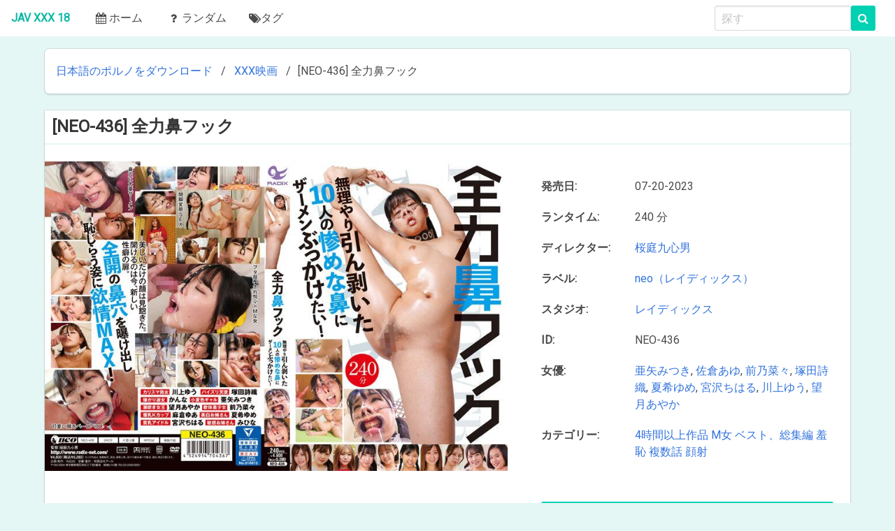

--- FILE ---
content_type: text/html; charset=utf-8
request_url: https://javxxx18.com/27164-neo-436-.html
body_size: 4352
content:
<!DOCTYPE html>
<html lang="ja">
  <head>
  <meta name="viewport" content="initial-scale=1.0, maximum-scale=5.0, width=device-width">
    <meta http-equiv="content-type" content="text/html; charset=UTF-8">
    <link rel="stylesheet" href="/templates/jav-ja2/css/styles.css?v=1"></noscript>
    <script src="/templates/jav-ja2/js/sfp.js" async="" type="5cd112211eb0e8d8e9cc879c-text/javascript"></script>
<link rel="apple-touch-icon" sizes="180x180" href="/templates/jav-ja2/images/apple-touch-icon.png">
<link rel="icon" type="image/png" sizes="32x32" href="/templates/jav-ja2/images/favicon-32x32.png">
<link rel="icon" type="image/png" sizes="16x16" href="/templates/jav-ja2/images/favicon-16x16.png">
<link rel="manifest" href="/templates/jav-ja2/images/site.webmanifest">
<meta name="msapplication-TileColor" content="#da532c">
<meta name="theme-color" content="#ffffff">
	<meta charset="utf-8">
<title>NEO-436 全力鼻フック &raquo; JAV Movieを無料でダウンロード</title>
<meta name="description" content="DOWNLOAD">
<meta name="keywords" content="DOWNLOAD">
<meta name="generator" content="DataLife Engine (http://dle-news.ru)">
<meta property="og:site_name" content="JAV Movieを無料でダウンロード">
<meta property="og:type" content="article">
<meta property="og:title" content="NEO-436 全力鼻フック">
<meta property="og:url" content="https://javxxx18.com/27164-neo-436-.html">
<meta name="news_keywords" content="4時間以上作品,M女,ベスト、総集編,羞恥,複数話,顔射">
<meta property="og:description" content="https://javxxx18.com/uploads/posts/2023-07/poster_neo-436--1.jpg 240 分 桜庭九心男 neo（レイディックス） レイディックス NEO-436 亜矢みつき, 佐倉あゆ, 前乃菜々, 塚田詩織, 夏希ゆめ, 宮沢ちはる, 川上ゆう, 望月あやか https://fastfile.cc/6pz88fnppwqu/NEO-436.mp4.html">
<link rel="search" type="application/opensearchdescription+xml" href="https://javxxx18.com/index.php?do=opensearch" title="JAV Movieを無料でダウンロード">
<link rel="canonical" href="https://javxxx18.com/27164-neo-436-.html">
<link rel="alternate" type="application/rss+xml" title="JAV Movieを無料でダウンロード" href="https://javxxx18.com/rss.xml">
<link href="/engine/classes/min/index.php?charset=utf-8&amp;f=engine/editor/css/default.css&amp;v=26" rel="stylesheet" type="text/css">
<script src="/engine/classes/min/index.php?charset=utf-8&amp;g=general&amp;v=26" type="5cd112211eb0e8d8e9cc879c-text/javascript"></script>
<script src="/engine/classes/min/index.php?charset=utf-8&amp;f=engine/classes/js/jqueryui.js,engine/classes/js/dle_js.js,engine/classes/js/lazyload.js,engine/classes/masha/masha.js&amp;v=26" defer type="5cd112211eb0e8d8e9cc879c-text/javascript"></script>
  </head>
  
  <body>
    <nav class="navbar is-fixed">
      <div class="navbar-brand"><a class="navbar-item" href="/"><span class="lo">JAV XXX 18</span></a>
        <div class="navbar-burger burger" data-target="navMenu"><span></span><span></span><span></span></div>
      </div>
      <div id="navMenu" class="navbar-menu">
        <div class="navbar-start"><a class="navbar-item" href="/"><span class="icon"><i class="fa fa-calendar" aria-hidden="true"></i></span>ホーム</a><a class="navbar-item" href="/rand.html"><span class="icon"><i class="fa fa-question" aria-hidden="true"></i></span><span>ランダム</span></a><a class="navbar-item" href="/tags/"><i class="fa fa-tags" aria-hidden="true"></i>タグ</a></div>
        <div class="navbar-end">
          <div class="navbar-item">
            <form class="field is-grouped" method="post">
			
			<input class="input is-expanded" name="story" type="search" placeholder="探す">
			<button class="control button is-primary" type="submit">
			<i class="fa fa-search"></i>
			</button>
				<input type="hidden" name="do" value="search">
				<input type="hidden" name="subaction" value="search">
			</form>

          </div>
        </div>
      </div>
    </nav>
    <div class="container">
	 <nav class="breadcrumb box">
        <ul>
		   <li itemscope itemtype="http://data-vocabulary.org/Breadcrumb"><a href="https://javxxx18.com/" itemprop="url"><span itemprop="title">日本語のポルノをダウンロード</span></a></li>  <li itemscope itemtype="http://data-vocabulary.org/Breadcrumb"><a href="https://javxxx18.com/xxx-movies/" itemprop="url"><span itemprop="title">XXX映画</span></a></li>  <li class='spee-old'>[NEO-436] 全力鼻フック</li>
        </ul>
      </nav>
	  <div id='dle-content'><div class="card mb-3">
    <div class="container">
	    <h5 class="title is-4 is-spaced">[NEO-436] 全力鼻フック</h5>
        <div class="columns">
            <div class="column">                
                <img class="image" src="/uploads/posts/2023-07/poster_neo-436--1.jpg">
            </div>
            <div class="column is-5">
                <div class="card-content is-flex" style="flex-direction: column; height: 100%">                  
				<div class="inf">
				    <div class="l-inf">発売日:</div>
					<div class="r-inf">07-20-2023</div>
				</div>
				
				<div class="inf">
				    <div class="l-inf">ランタイム:</div>
					<div class="r-inf">240 分</div>
				</div>
				
				
				<div class="inf">
				    <div class="l-inf">ディレクター:</div>
					<div class="r-inf"><a href="https://javxxx18.com/xfsearch/director/%E6%A1%9C%E5%BA%AD%E4%B9%9D%E5%BF%83%E7%94%B7%20%C2%A0/">桜庭九心男  </a></div>
				</div>
				
				
				<div class="inf">
				    <div class="l-inf">ラベル:</div>
					<div class="r-inf"><a href="https://javxxx18.com/xfsearch/label/neo%EF%BC%88%E3%83%AC%E3%82%A4%E3%83%87%E3%82%A3%E3%83%83%E3%82%AF%E3%82%B9%EF%BC%89%20%C2%A0/">neo（レイディックス）  </a></div>
				</div>
				
				
				<div class="inf">
				    <div class="l-inf">スタジオ:</div>
					<div class="r-inf"><a href="https://javxxx18.com/xfsearch/studio/%E3%83%AC%E3%82%A4%E3%83%87%E3%82%A3%E3%83%83%E3%82%AF%E3%82%B9%20%C2%A0/">レイディックス  </a></div>
				</div>
				
				
				<div class="inf">
				    <div class="l-inf">ID:</div>
					<div class="r-inf">NEO-436</div>
				</div>
				
				
				<div class="inf">
				    <div class="l-inf">女優:</div>
					<div class="r-inf"><a href="https://javxxx18.com/xfsearch/actress/%E4%BA%9C%E7%9F%A2%E3%81%BF%E3%81%A4%E3%81%8D/">亜矢みつき</a>, <a href="https://javxxx18.com/xfsearch/actress/%E4%BD%90%E5%80%89%E3%81%82%E3%82%86/">佐倉あゆ</a>, <a href="https://javxxx18.com/xfsearch/actress/%E5%89%8D%E4%B9%83%E8%8F%9C%E3%80%85/">前乃菜々</a>, <a href="https://javxxx18.com/xfsearch/actress/%E5%A1%9A%E7%94%B0%E8%A9%A9%E7%B9%94/">塚田詩織</a>, <a href="https://javxxx18.com/xfsearch/actress/%E5%A4%8F%E5%B8%8C%E3%82%86%E3%82%81/">夏希ゆめ</a>, <a href="https://javxxx18.com/xfsearch/actress/%E5%AE%AE%E6%B2%A2%E3%81%A1%E3%81%AF%E3%82%8B/">宮沢ちはる</a>, <a href="https://javxxx18.com/xfsearch/actress/%E5%B7%9D%E4%B8%8A%E3%82%86%E3%81%86/">川上ゆう</a>, <a href="https://javxxx18.com/xfsearch/actress/%E6%9C%9B%E6%9C%88%E3%81%82%E3%82%84%E3%81%8B/">望月あやか</a></div>
				</div>
				
				<div class="inf">
				    <div class="l-inf">カテゴリー:</div>
					<div class="r-inf"><span><a href="https://javxxx18.com/tags/4%E6%99%82%E9%96%93%E4%BB%A5%E4%B8%8A%E4%BD%9C%E5%93%81/">4時間以上作品</a></span> <span><a href="https://javxxx18.com/tags/M%E5%A5%B3/">M女</a></span> <span><a href="https://javxxx18.com/tags/%E3%83%99%E3%82%B9%E3%83%88%E3%80%81%E7%B7%8F%E9%9B%86%E7%B7%A8/">ベスト、総集編</a></span> <span><a href="https://javxxx18.com/tags/%E7%BE%9E%E6%81%A5/">羞恥</a></span> <span><a href="https://javxxx18.com/tags/%E8%A4%87%E6%95%B0%E8%A9%B1/">複数話</a></span> <span><a href="https://javxxx18.com/tags/%E9%A1%94%E5%B0%84/">顔射</a></span></div>
				</div>	
                    <br>
                    <a style="margin-top: auto;" class="button is-primary is-fullwidth" data-toggle="tooltip" title="ダウンロード [NEO-436] 全力鼻フック" href="https://fastfile.cc/6pz88fnppwqu/NEO-436.mp4.html" rel="nofollow" target="_blank">
                        ダウンロード <i class="fa fa-download"></i>
                    </a>
                    
                    
                    
                    
                    	
                    						
                </div>
            </div>
        </div>
    </div>
</div>



<div class="card">
    <header class="card-header">
        <p class="card-header-title">
            似ている
        </p>
    </header>
    <div class="card-content">
        

<div class="dragscroll">
    

     
</div>

    </div>
</div>
</div>        
    </div>
    <footer class="footer">
      <div class="container">
        <p class="has-text-centered has-text-grey is-size-6"><i class="fa fa-quote-left" aria-hidden="true"></i><em>JAV XXX 18 はすべてを支配し、JAV XXX 18はそれらを見つけます,<br>JAV XXX 18 はそれらすべてをもたらし、暗闇の中でそれらを縛ります。</em><i class="fa fa-quote-right" aria-hidden="true"></i></p>
        <p class="has-text-centered has-text-grey is-size-6"><a href="https://sexuria.net">Download Porn DVD and Porn SiteRips</a> <a href="https://s-forum.biz">Free Porn Videos Forum</a></p>
        <div class="level">
          <div class="level-left">
            <div class="content">
              <div>このサイトの出演者はすべて18歳以上です。</div>
              <div>©2019 JAV XXX 18.com、すべての権利予約。</div>
            </div>
          </div>
          <div class="level-right">
            <div class="content">
              <nav class="nav nav-inline"><a class="nav-link" href="/index.php?do=feedback">DMCA</a><a class="nav-link" href="/index.php?do=feedback">連絡先</a></nav>
			  <!--LiveInternet counter--><script type="5cd112211eb0e8d8e9cc879c-text/javascript">
document.write("<a href='//www.liveinternet.ru/click' "+
"target=_blank><img src='//counter.yadro.ru/hit?t13.13;r"+
escape(document.referrer)+((typeof(screen)=="undefined")?"":
";s"+screen.width+"*"+screen.height+"*"+(screen.colorDepth?
screen.colorDepth:screen.pixelDepth))+";u"+escape(document.URL)+
";h"+escape(document.title.substring(0,150))+";"+Math.random()+
"' alt='' title='LiveInternet: shows the number of views for 24"+
" hours, visitors for 24 hours and for today' "+
"border='0' width='88' height='31' style='height: 31px;'><\/a>")
</script><!--/LiveInternet-->	
            </div>
          </div>
        </div>
      </div>  
    </footer>
	
<script type="5cd112211eb0e8d8e9cc879c-text/javascript">
<!--
var dle_root       = '/';
var dle_admin      = '';
var dle_login_hash = '83b3dce01e947cbff151fc61167fd7e214f1968a';
var dle_group      = 5;
var dle_skin       = 'jav-ja2';
var dle_wysiwyg    = '1';
var quick_wysiwyg  = '1';
var dle_act_lang   = ["Yes", "No", "Enter", "Cancel", "Save", "Delete", "Loading. Please, wait..."];
var menu_short     = 'Quick edit';
var menu_full      = 'Full edit';
var menu_profile   = 'View profile';
var menu_send      = 'Send message';
var menu_uedit     = 'Admin Center';
var dle_info       = 'Information';
var dle_confirm    = 'Confirm';
var dle_prompt     = 'Enter the information';
var dle_req_field  = 'Please fill in all the required fields';
var dle_del_agree  = 'Are you sure you want to delete it? This action cannot be undone';
var dle_spam_agree = 'Are you sure you want to mark the user as a spammer? This will remove all his comments';
var dle_complaint  = 'Enter the text of your complaint to the Administration:';
var dle_big_text   = 'Highlighted section of text is too large.';
var dle_orfo_title = 'Enter a comment to the detected error on the page for Administration ';
var dle_p_send     = 'Send';
var dle_p_send_ok  = 'Notification has been sent successfully ';
var dle_save_ok    = 'Changes are saved successfully. Refresh the page?';
var dle_reply_title= 'Reply to the comment';
var dle_tree_comm  = '0';
var dle_del_news   = 'Delete article';
var dle_sub_agree  = 'Do you really want to subscribe to this article’s comments?';
var dle_captcha_type  = '2';
var allow_dle_delete_news   = false;

//-->
</script>
    <script src="/templates/jav-ja2/js/dragscroll.js" type="5cd112211eb0e8d8e9cc879c-text/javascript"></script>
    <script src="/templates/jav-ja2/js/onejav.js" type="5cd112211eb0e8d8e9cc879c-text/javascript"></script>	
  <script src="/cdn-cgi/scripts/7d0fa10a/cloudflare-static/rocket-loader.min.js" data-cf-settings="5cd112211eb0e8d8e9cc879c-|49" defer></script><script defer src="https://static.cloudflareinsights.com/beacon.min.js/vcd15cbe7772f49c399c6a5babf22c1241717689176015" integrity="sha512-ZpsOmlRQV6y907TI0dKBHq9Md29nnaEIPlkf84rnaERnq6zvWvPUqr2ft8M1aS28oN72PdrCzSjY4U6VaAw1EQ==" data-cf-beacon='{"version":"2024.11.0","token":"16e37d29b51f49fa9f89ee28699cc6ad","r":1,"server_timing":{"name":{"cfCacheStatus":true,"cfEdge":true,"cfExtPri":true,"cfL4":true,"cfOrigin":true,"cfSpeedBrain":true},"location_startswith":null}}' crossorigin="anonymous"></script>
</body>

</html>			
<!-- DataLife Engine Copyright SoftNews Media Group (http://dle-news.ru) -->


--- FILE ---
content_type: text/css
request_url: https://javxxx18.com/templates/jav-ja2/css/styles.css?v=1
body_size: 11811
content:
@import "//fonts.googleapis.com/css?family=Roboto";
@font-face{font-family:'FontAwesome';src:url(../fonts/fontawesome-webfont.eot?v=4.7.0);src:url(../fonts/fontawesome-webfont.eot?#iefix&v=4.7.0) format("embedded-opentype"),url(../fonts/fontawesome-webfont.woff2?v=4.7.0) format("woff2"),url(../fonts/fontawesome-webfont.woff?v=4.7.0) format("woff"),url(../fonts/fontawesome-webfont.ttf?v=4.7.0) format("truetype"),url(../fonts/fontawesome-webfont.svg?v=4.7.0#fontawesomeregular) format("svg");font-weight:400;font-style:normal}
.fa{display:inline-block;font:normal normal normal 14px/1 FontAwesome;font-size:inherit;text-rendering:auto;-webkit-font-smoothing:antialiased;-moz-osx-font-smoothing:grayscale}
.fa-lg{font-size:1.33333333em;line-height:.75em;vertical-align:-15%}
.fa-2x{font-size:2em}
.fa-3x{font-size:3em}
.fa-4x{font-size:4em}
.fa-5x{font-size:5em}
.fa-ul{padding-left:0;margin-left:2.14285714em;list-style-type:none}
.fa-ul>li{position:relative}
.fa-li{position:absolute;left:-2.14285714em;width:2.14285714em;top:.14285714em;text-align:center}
.fa-li.fa-lg{left:-1.85714286em}
@-webkit-keyframes fa-spin {
0%{-webkit-transform:rotate(0deg);transform:rotate(0deg)}
100%{-webkit-transform:rotate(359deg);transform:rotate(359deg)}
}
@keyframes fa-spin {
0%{-webkit-transform:rotate(0deg);transform:rotate(0deg)}
100%{-webkit-transform:rotate(359deg);transform:rotate(359deg)}
}
.fa-search:before{content:"\f002"}
.fa-star:before{content:"\f005"}
.fa-star-o:before{content:"\f006"}
.fa-user:before{content:"\f007"}
.fa-film:before{content:"\f008"}
.fa-th:before{content:"\f00a"}
.fa-th-list:before{content:"\f00b"}
.fa-remove:before,.fa-times:before{content:"\f00d"}
.fa-home:before{content:"\f015"}
.fa-download:before{content:"\f019"}
.fa-tag:before{content:"\f02b"}
.fa-tags:before{content:"\f02c"}
.fa-book:before{content:"\f02d"}
.fa-print:before{content:"\f02f"}
.fa-font:before{content:"\f031"}
.fa-bold:before{content:"\f032"}
.fa-italic:before{content:"\f033"}
.fa-text-height:before{content:"\f034"}
.fa-text-width:before{content:"\f035"}
.fa-list:before{content:"\f03a"}
.fa-image:before{content:"\f03e"}
.fa-map-marker:before{content:"\f041"}
.fa-calendar:before{content:"\f073"}
.fa-random:before{content:"\f074"}
.fa-key:before{content:"\f084"}
.fa-phone:before{content:"\f095"}
.fa-github:before{content:"\f09b"}
.fa-bell:before{content:"\f0f3"}
.fa-hand-o-right:before{content:"\f0a4"}
.fa-hand-o-left:before{content:"\f0a5"}
.fa-hand-o-up:before{content:"\f0a6"}
.fa-filter:before{content:"\f0b0"}
.fa-group:before{content:"\f0c0"}
.fa-link:before{content:"\f0c1"}
.fa-files-o:before{content:"\f0c5"}
.fa-list-ul:before{content:"\f0ca"}
.fa-columns:before{content:"\f0db"}
.fa-sort:before{content:"\f0dc"}
.fa-sort-up:before{content:"\f0de"}
.fa-flash:before{content:"\f0e7"}
.fa-user-md:before{content:"\f0f0"}
.fa-bell-o:before{content:"\f0a2"}
.fa-mobile-phone:before,.fa-mobile:before{content:"\f10b"}
.fa-quote-left:before{content:"\f10d"}
.fa-quote-right:before{content:"\f10e"}
.fa-terminal:before{content:"\f120"}
.fa-question:before{content:"\f128"}
.fa-info:before{content:"\f129"}
.fa-calendar-o:before{content:"\f133"}
.fa-html5:before{content:"\f13b"}
.fa-css3:before{content:"\f13c"}
.fa-level-up:before{content:"\f148"}
.fa-toggle-up:before{content:"\f151"}
.fa-toggle-right:before{content:"\f152"}
.fa-apple:before{content:"\f179"}
.fa-windows:before{content:"\f17a"}
.fa-android:before{content:"\f17b"}
.fa-linux:before{content:"\f17c"}
.fa-skype:before{content:"\f17e"}
.fa-female:before{content:"\f182"}
.fa-bug:before{content:"\f188"}
.fa-vk:before{content:"\f189"}
.fa-toggle-left:before{content:"\f191"}
.fa-try:before{content:"\f195"}
.fa-bank:before{content:"\f19c"}
.fa-google:before{content:"\f1a0"}
.fa-delicious:before{content:"\f1a5"}
.fa-language:before{content:"\f1ab"}
.fa-fax:before{content:"\f1ac"}
.fa-cube:before{content:"\f1b2"}
.fa-cab:before{content:"\f1ba"}
.fa-ge:before{content:"\f1d1"}
.fa-send:before{content:"\f1d8"}
.fa-send-o:before{content:"\f1d9"}
.fa-header:before{content:"\f1dc"}
.fa-copyright:before{content:"\f1f9"}
.fa-at:before{content:"\f1fa"}
.fa-toggle-on:before{content:"\f205"}
.fa-cc:before{content:"\f20a"}
.fa-user-times:before{content:"\f235"}
.fa-subway:before{content:"\f239"}
.fa-medium:before{content:"\f23a"}
.fa-object-group:before{content:"\f247"}
.fa-get-pocket:before{content:"\f265"}
.fa-safari:before{content:"\f267"}
.fa-chrome:before{content:"\f268"}
.fa-firefox:before{content:"\f269"}
.fa-opera:before{content:"\f26a"}
.fa-internet-explorer:before{content:"\f26b"}
.fa-500px:before{content:"\f26e"}
.fa-calendar-times-o:before{content:"\f273"}
.fa-map-o:before{content:"\f278"}
.fa-map:before{content:"\f279"}
.fa-audio-description:before{content:"\f29e"}
.fa-fa:before,.fa-font-awesome:before{content:"\f2b4"}
.fa-user-o:before{content:"\f2c0"}
.fa-id-card:before{content:"\f2c2"}
.fa-id-card-o:before{content:"\f2c3"}
.fa-s15:before{content:"\f2cd"}
@-webkit-keyframes spinAround {
from{-webkit-transform:rotate(0deg);transform:rotate(0deg)}
to{-webkit-transform:rotate(359deg);transform:rotate(359deg)}
}
@keyframes spinAround {
from{-webkit-transform:rotate(0deg);transform:rotate(0deg)}
to{-webkit-transform:rotate(359deg);transform:rotate(359deg)}
}
html,body,p,ul,li,dd,h1,h2,h3,h4,h5,h6{margin:0;padding:0}
h1,h2,h3,h4,h5,h6{font-size:100%;font-weight:400}
ul{list-style:none}
button,input{margin:0}
html{-webkit-box-sizing:border-box;box-sizing:border-box}
*{-webkit-box-sizing:inherit;box-sizing:inherit}
:before,:after{-webkit-box-sizing:inherit;box-sizing:inherit}
img,object,audio{max-width:100%}
th{padding:0;text-align:left}
html{background-color:#fff;font-size:16px;-moz-osx-font-smoothing:grayscale;-webkit-font-smoothing:antialiased;min-width:300px;overflow-x:hidden;overflow-y:scroll;text-rendering:optimizeLegibility;-webkit-text-size-adjust:100%;-moz-text-size-adjust:100%;-ms-text-size-adjust:100%;text-size-adjust:100%}
article,footer,header{display:block}
body,button,input{font-family:BlinkMacSystemFont,-apple-system,"Segoe UI","Roboto","Oxygen","Ubuntu","Cantarell","Fira Sans","Droid Sans","Helvetica Neue","Helvetica","Arial",sans-serif}
body{color:#4a4a4a;font-size:1rem;font-weight:400;line-height:1.5}
a{color:#3273dc;cursor:pointer;text-decoration:none}
a:hover{color:#363636}
img{height:auto;max-width:100%}
input[type="checkbox"],input[type="radio"]{vertical-align:baseline}
small{font-size:.875em}
span{font-style:inherit;font-weight:inherit}
.sear{margin-bottom:30px}
.is-size-1{font-size:3rem!important}
.is-size-2{font-size:2.5rem!important}
.is-size-3{font-size:2rem!important}
.is-size-4{font-size:1.5rem!important}
.is-size-5{font-size:1.25rem!important}
.is-size-6{font-size:1rem!important}
.is-size-7{font-size:.75rem!important}
@media screen and (max-width: 768px) {
.is-size-1-mobile{font-size:3rem!important}
.is-size-2-mobile{font-size:2.5rem!important}
.is-size-3-mobile{font-size:2rem!important}
.is-size-4-mobile{font-size:1.5rem!important}
.is-size-5-mobile{font-size:1.25rem!important}
.is-size-6-mobile{font-size:1rem!important}
.is-size-7-mobile{font-size:.75rem!important}
}
@media screen and (max-width: 1023px) {
.is-size-1-touch{font-size:3rem!important}
.is-size-2-touch{font-size:2.5rem!important}
.is-size-3-touch{font-size:2rem!important}
.is-size-4-touch{font-size:1.5rem!important}
.is-size-5-touch{font-size:1.25rem!important}
.is-size-6-touch{font-size:1rem!important}
.is-size-7-touch{font-size:.75rem!important}
}
.has-text-centered{text-align:center!important}
@media screen and (max-width: 768px) {
.has-text-centered-mobile{text-align:center!important}
}
@media screen and (max-width: 1023px) {
.has-text-centered-touch{text-align:center!important}
}
.has-text-left{text-align:left!important}
@media screen and (max-width: 768px) {
.has-text-left-mobile{text-align:left!important}
}
@media screen and (max-width: 1023px) {
.has-text-left-touch{text-align:left!important}
}
.has-text-right{text-align:right!important}
@media screen and (max-width: 768px) {
.has-text-right-mobile{text-align:right!important}
}
@media screen and (max-width: 1023px) {
.has-text-right-touch{text-align:right!important}
}
.has-text-black{color:#0a0a0a!important}
a.has-text-black:hover,a.has-text-black:focus{color:#000!important}
.has-text-light{color:#f5f5f5!important}
a.has-text-light:hover,a.has-text-light:focus{color:#dbdbdb!important}
.has-text-primary{color:#00d1b2!important}
a.has-text-primary:hover,a.has-text-primary:focus{color:#009e86!important}
.has-text-link{color:#3273dc!important}
a.has-text-link:hover,a.has-text-link:focus{color:#205bbc!important}
.has-text-info{color:#209cee!important}
a.has-text-info:hover,a.has-text-info:focus{color:#0f81cc!important}
.has-text-success{color:#23d160!important}
a.has-text-success:hover,a.has-text-success:focus{color:#1ca64c!important}
.has-text-grey{color:#7a7a7a!important}
.has-text-grey-light{color:#b5b5b5!important}
.is-flex{display:-webkit-box!important;display:-ms-flexbox!important;display:flex!important}
@media screen and (max-width: 768px) {
.is-flex-mobile{display:-webkit-box!important;display:-ms-flexbox!important;display:flex!important}
}
@media screen and (max-width: 1023px) {
.is-flex-touch{display:-webkit-box!important;display:-ms-flexbox!important;display:flex!important}
}
.is-inline{display:inline!important}
@media screen and (max-width: 768px) {
.is-inline-mobile{display:inline!important}
}
@media screen and (max-width: 1023px) {
.is-inline-touch{display:inline!important}
}
.is-inline-flex{display:-webkit-inline-box!important;display:-ms-inline-flexbox!important;display:inline-flex!important}
@media screen and (max-width: 768px) {
.is-inline-flex-mobile{display:-webkit-inline-box!important;display:-ms-inline-flexbox!important;display:inline-flex!important}
}
@media screen and (max-width: 1023px) {
.is-inline-flex-touch{display:-webkit-inline-box!important;display:-ms-inline-flexbox!important;display:inline-flex!important}
}
.is-hidden{display:none!important}
@media screen and (max-width: 768px) {
.is-hidden-mobile{display:none!important}
}
@media screen and (max-width: 1023px) {
.is-hidden-touch{display:none!important}
}
.box{background-color:#fff;overflow:hidden;border-radius:5px;-webkit-box-shadow:0 2px 3px rgba(10,10,10,0.1),0 0 0 1px rgba(10,10,10,0.1);box-shadow:0 2px 3px rgba(10,10,10,0.1),0 0 0 1px rgba(10,10,10,0.1);color:#4a4a4a;display:block;padding:1.25rem}
.box:not(:last-child){margin-bottom:1.5rem}
a.box:hover,a.box:focus{-webkit-box-shadow:0 2px 3px rgba(10,10,10,0.1),0 0 0 1px #3273dc;box-shadow:0 2px 3px rgba(10,10,10,0.1),0 0 0 1px #3273dc}
a.box:active{-webkit-box-shadow:inset 0 1px 2px rgba(10,10,10,0.2),0 0 0 1px #3273dc;box-shadow:inset 0 1px 2px rgba(10,10,10,0.2),0 0 0 1px #3273dc}
.button{-moz-appearance:none;-webkit-appearance:none;-webkit-box-align:center;-ms-flex-align:center;align-items:center;border:1px solid transparent;border-radius:3px;-webkit-box-shadow:none;box-shadow:none;display:-webkit-inline-box;display:-ms-inline-flexbox;display:inline-flex;font-size:1rem;height:2.25em;-webkit-box-pack:start;-ms-flex-pack:start;justify-content:flex-start;line-height:1.5;position:relative;vertical-align:top;-webkit-touch-callout:none;-webkit-user-select:none;-moz-user-select:none;-ms-user-select:none;user-select:none;background-color:#fff;border-color:#dbdbdb;color:#363636;cursor:pointer;-webkit-box-pack:center;-ms-flex-pack:center;justify-content:center;padding-left:.75em;padding-right:.75em;text-align:center;white-space:nowrap;padding:calc(0.375em - 1px) calc(0.625em - 1px) calc(0.375em - 1px) calc(0.625em - 1px)}
.button:focus,.button:active,.button.is-active{outline:none}
.button[disabled]{cursor:not-allowed}
.button .icon,.button .icon.is-small,.button .icon.is-medium{height:1.5em;width:1.5em}
.button .icon:first-child:not(:last-child){margin-left:calc(-0.375em - 1px);margin-right:.1875em}
.button .icon:last-child:not(:first-child){margin-left:.1875em;margin-right:calc(-0.375em - 1px)}
.button .icon:first-child:last-child{margin-left:calc(-0.375em - 1px);margin-right:calc(-0.375em - 1px)}
.button:hover{border-color:#b5b5b5;color:#363636}
.button:focus{border-color:#3273dc;color:#363636}
.button:focus:not(:active){-webkit-box-shadow:0 0 0 .125em rgba(50,115,220,0.25);box-shadow:0 0 0 .125em rgba(50,115,220,0.25)}
.button:active,.button.is-active{border-color:#4a4a4a;color:#363636}
.button.is-text{background-color:transparent;border-color:transparent;color:#4a4a4a;text-decoration:underline}
.button.is-text:hover,.button.is-text:focus{background-color:#f5f5f5;color:#363636}
.button.is-text:active,.button.is-text.is-active{background-color:#e8e8e8;color:#363636}
.button.is-text[disabled]{background-color:transparent;border-color:transparent;-webkit-box-shadow:none;box-shadow:none}
.button.is-black{background-color:#0a0a0a;border-color:transparent;color:#fff}
.button.is-black:hover{background-color:#040404;border-color:transparent;color:#fff}
.button.is-black:focus{border-color:transparent;color:#fff}
.button.is-black:focus:not(:active){-webkit-box-shadow:0 0 0 .125em rgba(10,10,10,0.25);box-shadow:0 0 0 .125em rgba(10,10,10,0.25)}
.button.is-black:active,.button.is-black.is-active{background-color:#000;border-color:transparent;color:#fff}
.button.is-black[disabled]{background-color:#0a0a0a;border-color:transparent;-webkit-box-shadow:none;box-shadow:none}
.button.is-light{background-color:#f5f5f5;border-color:transparent;color:#363636}
.button.is-light:hover{background-color:#eee;border-color:transparent;color:#363636}
.button.is-light:focus{border-color:transparent;color:#363636}
.button.is-light:focus:not(:active){-webkit-box-shadow:0 0 0 .125em rgba(245,245,245,0.25);box-shadow:0 0 0 .125em rgba(245,245,245,0.25)}
.button.is-light:active,.button.is-light.is-active{background-color:#e8e8e8;border-color:transparent;color:#363636}
.button.is-light[disabled]{background-color:#f5f5f5;border-color:transparent;-webkit-box-shadow:none;box-shadow:none}
.button.is-primary{background-color:#00d1b2;border-color:transparent;color:#fff}
.button.is-primary:hover{background-color:#00c4a7;border-color:transparent;color:#fff}
.button.is-primary:focus{border-color:transparent;color:#fff}
.button.is-primary:focus:not(:active){-webkit-box-shadow:0 0 0 .125em rgba(0,209,178,0.25);box-shadow:0 0 0 .125em rgba(0,209,178,0.25)}
.button.is-primary:active,.button.is-primary.is-active{background-color:#00b89c;border-color:transparent;color:#fff}
.button.is-primary[disabled]{background-color:#00d1b2;border-color:transparent;-webkit-box-shadow:none;box-shadow:none}
.button.is-link{background-color:#3273dc;border-color:transparent;color:#fff}
.button.is-link:hover{background-color:#276cda;border-color:transparent;color:#fff}
.button.is-link:focus{border-color:transparent;color:#fff}
.button.is-link:focus:not(:active){-webkit-box-shadow:0 0 0 .125em rgba(50,115,220,0.25);box-shadow:0 0 0 .125em rgba(50,115,220,0.25)}
.button.is-link:active,.button.is-link.is-active{background-color:#2366d1;border-color:transparent;color:#fff}
.button.is-link[disabled]{background-color:#3273dc;border-color:transparent;-webkit-box-shadow:none;box-shadow:none}
.button.is-info{background-color:#209cee;border-color:transparent;color:#fff}
.button.is-info:hover{background-color:#1496ed;border-color:transparent;color:#fff}
.button.is-info:focus{border-color:transparent;color:#fff}
.button.is-info:focus:not(:active){-webkit-box-shadow:0 0 0 .125em rgba(32,156,238,0.25);box-shadow:0 0 0 .125em rgba(32,156,238,0.25)}
.button.is-info:active,.button.is-info.is-active{background-color:#118fe4;border-color:transparent;color:#fff}
.button.is-info[disabled]{background-color:#209cee;border-color:transparent;-webkit-box-shadow:none;box-shadow:none}
.button.is-success{background-color:#23d160;border-color:transparent;color:#fff}
.button.is-success:hover{background-color:#22c65b;border-color:transparent;color:#fff}
.button.is-success:focus{border-color:transparent;color:#fff}
.button.is-success:focus:not(:active){-webkit-box-shadow:0 0 0 .125em rgba(35,209,96,0.25);box-shadow:0 0 0 .125em rgba(35,209,96,0.25)}
.button.is-success:active,.button.is-success.is-active{background-color:#20bc56;border-color:transparent;color:#fff}
.button.is-success[disabled]{background-color:#23d160;border-color:transparent;-webkit-box-shadow:none;box-shadow:none}
.button.is-small{border-radius:2px;font-size:.75rem}
.button.is-medium{font-size:1.25rem}
.button[disabled]{background-color:#fff;border-color:#dbdbdb;-webkit-box-shadow:none;box-shadow:none;opacity:.5}
.button.is-fullwidth{display:-webkit-box;display:-ms-flexbox;display:flex;width:100%;margin-top: 15px !important}
.button.is-fullwidth i{padding:0 5px}
.button.is-static{background-color:#f5f5f5;border-color:#dbdbdb;color:#7a7a7a;-webkit-box-shadow:none;box-shadow:none;pointer-events:none}
.container{margin:0 auto;position:relative}
@media screen and (min-width: 1024px) {
.container{max-width:960px;width:960px}
}
@media screen and (min-width: 1216px) {
.container{max-width:1152px;width:1152px}
}
@media screen and (min-width: 1408px) {
.container{max-width:1344px;width:1344px}
}
.content:not(:last-child){margin-bottom:1.5rem}
.content li + li{margin-top:.25em}
.content p:not(:last-child),.content ul:not(:last-child){margin-bottom:1em}
.content h1,.content h2,.content h3,.content h4,.content h5,.content h6{color:#363636;font-weight:400;line-height:1.125}
.content h1{font-size:2em;margin-bottom:.5em}
.content h1:not(:first-child){margin-top:1em}
.content h2{font-size:1.75em;margin-bottom:.5714em}
.content h2:not(:first-child){margin-top:1.1428em}
.content h3{font-size:1.5em;margin-bottom:.6666em}
.content h3:not(:first-child){margin-top:1.3333em}
.content h4{font-size:1.25em;margin-bottom:.8em}
.content h5{font-size:1.125em;margin-bottom:.8888em}
.content h6{font-size:1em;margin-bottom:1em}
.content ul{list-style:disc outside;margin-left:2em;margin-top:1em}
.content ul ul{list-style-type:circle;margin-top:.5em}
.content ul ul ul{list-style-type:square}
.content dd{margin-left:2em}
.content.is-small{font-size:.75rem}
.content.is-medium{font-size:1.25rem}
.input{-moz-appearance:none;-webkit-appearance:none;-webkit-box-align:center;-ms-flex-align:center;align-items:center;border:1px solid transparent;border-radius:3px;-webkit-box-shadow:none;box-shadow:none;display:-webkit-inline-box;display:-ms-inline-flexbox;display:inline-flex;font-size:1rem;height:2.25em;-webkit-box-pack:start;-ms-flex-pack:start;justify-content:flex-start;line-height:1.5;position:relative;vertical-align:top;background-color:#fff;border-color:#dbdbdb;color:#363636;-webkit-box-shadow:inset 0 1px 2px rgba(10,10,10,0.1);box-shadow:inset 0 1px 2px rgba(10,10,10,0.1);max-width:100%;width:100%;padding:calc(0.375em - 1px) calc(0.625em - 1px) calc(0.375em - 1px) calc(0.625em - 1px)}
.input:focus,.input:active,.input.is-active{outline:none}
.input[disabled]{cursor:not-allowed}
.input::-moz-placeholder{color:rgba(54,54,54,0.3)}
.input::-webkit-input-placeholder{color:rgba(54,54,54,0.3)}
.input:-moz-placeholder{color:rgba(54,54,54,0.3)}
.input:-ms-input-placeholder{color:rgba(54,54,54,0.3)}
.input:hover{border-color:#b5b5b5}
.input:focus,.input:active,.input.is-active{border-color:#3273dc;-webkit-box-shadow:0 0 0 .125em rgba(50,115,220,0.25);box-shadow:0 0 0 .125em rgba(50,115,220,0.25)}
.input[disabled]{background-color:#f5f5f5;border-color:#f5f5f5;-webkit-box-shadow:none;box-shadow:none;color:#7a7a7a}
.input[disabled]::-moz-placeholder{color:rgba(122,122,122,0.3)}
.input[disabled]::-webkit-input-placeholder{color:rgba(122,122,122,0.3)}
.input[disabled]:-moz-placeholder{color:rgba(122,122,122,0.3)}
.input[disabled]:-ms-input-placeholder{color:rgba(122,122,122,0.3)}
.input[readonly]{-webkit-box-shadow:none;box-shadow:none}
.input.is-black{border-color:#0a0a0a}
.input.is-black:focus,.input.is-black:active,.input.is-black.is-active{-webkit-box-shadow:0 0 0 .125em rgba(10,10,10,0.25);box-shadow:0 0 0 .125em rgba(10,10,10,0.25)}
.input.is-light{border-color:#f5f5f5}
.input.is-light:focus,.input.is-light:active,.input.is-light.is-active{-webkit-box-shadow:0 0 0 .125em rgba(245,245,245,0.25);box-shadow:0 0 0 .125em rgba(245,245,245,0.25)}
.input.is-primary{border-color:#00d1b2}
.input.is-primary:focus,.input.is-primary:active,.input.is-primary.is-active{-webkit-box-shadow:0 0 0 .125em rgba(0,209,178,0.25);box-shadow:0 0 0 .125em rgba(0,209,178,0.25)}
.input.is-link{border-color:#3273dc}
.input.is-link:focus,.input.is-link:active,.input.is-link.is-active{-webkit-box-shadow:0 0 0 .125em rgba(50,115,220,0.25);box-shadow:0 0 0 .125em rgba(50,115,220,0.25)}
.input.is-info{border-color:#209cee}
.input.is-info:focus,.input.is-info:active,.input.is-info.is-active{-webkit-box-shadow:0 0 0 .125em rgba(32,156,238,0.25);box-shadow:0 0 0 .125em rgba(32,156,238,0.25)}
.input.is-success{border-color:#23d160}
.input.is-success:focus,.input.is-success:active,.input.is-success.is-active{-webkit-box-shadow:0 0 0 .125em rgba(35,209,96,0.25);box-shadow:0 0 0 .125em rgba(35,209,96,0.25)}
.input.is-small{border-radius:2px;font-size:.75rem}
.input.is-medium{font-size:1.25rem}
.input.is-fullwidth{display:block;width:100%}
.input.is-inline{display:inline;width:auto}
.input.is-static{background-color:transparent;border-color:transparent;-webkit-box-shadow:none;box-shadow:none;padding-left:0;padding-right:0}
.label{color:#363636;display:block;font-size:1rem;font-weight:700}
.label:not(:last-child){margin-bottom:.5em}
.label.is-small{font-size:.75rem}
.label.is-medium{font-size:1.25rem}
.field:not(:last-child){margin-bottom:.75rem}
.field.is-grouped{display:-webkit-box;display:-ms-flexbox;display:flex;-webkit-box-pack:start;-ms-flex-pack:start;justify-content:flex-start}
.field.is-grouped > .control{-ms-flex-negative:0;flex-shrink:0}
.field.is-grouped > .control:not(:last-child){margin-bottom:0;margin-right:.75rem}
.field.is-grouped > .control.is-expanded{-webkit-box-flex:1;-ms-flex-positive:1;flex-grow:1;-ms-flex-negative:1;flex-shrink:1}
.field.is-grouped.is-grouped-centered{-webkit-box-pack:center;-ms-flex-pack:center;justify-content:center}
.field.is-grouped.is-grouped-right{-webkit-box-pack:end;-ms-flex-pack:end;justify-content:flex-end}
.field-label .label{font-size:inherit}
@media screen and (max-width: 768px) {
.field-label{margin-bottom:.5rem}
}
@media screen and (min-width: 769px),print {
.field-label{-ms-flex-preferred-size:0;flex-basis:0;-webkit-box-flex:1;-ms-flex-positive:1;flex-grow:1;-ms-flex-negative:0;flex-shrink:0;margin-right:1.5rem;text-align:right}
.field-label.is-small{font-size:.75rem;padding-top:.375em}
.field-label.is-normal{padding-top:.375em}
.field-label.is-medium{font-size:1.25rem;padding-top:.375em}
}
.field-body .field .field{margin-bottom:0}
@media screen and (min-width: 769px),print {
.field-body{display:-webkit-box;display:-ms-flexbox;display:flex;-ms-flex-preferred-size:0;flex-basis:0;-webkit-box-flex:5;-ms-flex-positive:5;flex-grow:5;-ms-flex-negative:1;flex-shrink:1}
.field-body .field{margin-bottom:0}
.field-body > .field{-ms-flex-negative:1;flex-shrink:1}
.field-body > .field:not(.is-narrow){-webkit-box-flex:1;-ms-flex-positive:1;flex-grow:1}
.field-body > .field:not(:last-child){margin-right:.75rem}
}
.control{font-size:1rem;position:relative;text-align:left}
.control.has-icon .icon{color:#dbdbdb;height:2.25em;pointer-events:none;position:absolute;top:0;width:2.25em;z-index:4}
.control.has-icon .input:focus + .icon{color:#7a7a7a}
.control.has-icon .input.is-small + .icon{font-size:.75rem}
.control.has-icon .input.is-medium + .icon{font-size:1.25rem}
.control.has-icon:not(.has-icon-right) .icon{left:0}
.control.has-icon:not(.has-icon-right) .input{padding-left:2.25em}
.control.has-icon.has-icon-right .icon{right:0}
.control.has-icon.has-icon-right .input{padding-right:2.25em}
.icon{-webkit-box-align:center;-ms-flex-align:center;align-items:center;display:-webkit-inline-box;display:-ms-inline-flexbox;display:inline-flex;-webkit-box-pack:center;-ms-flex-pack:center;justify-content:center;height:1.5rem;width:1.5rem}
.icon.is-small{height:1rem;width:1rem}
.icon.is-medium{height:2rem;width:2rem}
.image{display:block;position:relative}
.image img{display:block;height:auto;width:100%}
.image.is-1by1 img,.image.is-4by3 img,.image.is-3by2 img,.image.is-16by9 img,.image.is-2by1 img{bottom:0;left:0;position:absolute;right:0;top:0;height:100%;width:100%}
.image.is-1by1{padding-top:100%}
.image.is-4by3{padding-top:75%}
.image.is-3by2{padding-top:66.6666%}
.image.is-16by9{padding-top:56.25%}
.image.is-2by1{padding-top:50%}
.image.is-16x16{height:16px;width:16px}
.image.is-24x24{height:24px;width:24px}
.image.is-32x32{height:32px;width:32px}
.image.is-48x48{height:48px;width:48px}
.image.is-64x64{height:64px;width:64px}
.image.is-96x96{height:96px;width:96px}
.image.is-128x128{height:128px;width:128px}
.notification{background-color:#f5f5f5;border-radius:3px;padding:1.25rem 2.5rem 1.25rem 1.5rem;position:relative}
.notification:not(:last-child){margin-bottom:1.5rem}
.notification a:not(.button){color:currentColor;text-decoration:underline}
.notification .title,.notification .content{color:currentColor}
.notification.is-black{background-color:#0a0a0a;color:#fff}
.notification.is-light{background-color:#f5f5f5;color:#363636}
.notification.is-primary{background-color:#00d1b2;color:#fff}
.notification.is-link{background-color:#3273dc;color:#fff}
.notification.is-info{background-color:#209cee;color:#fff}
.notification.is-success{background-color:#23d160;color:#fff}
.tags{-webkit-box-align:center;-ms-flex-align:center;align-items:center;display:-webkit-box;display:-ms-flexbox;display:flex;-ms-flex-wrap:wrap;flex-wrap:wrap;-webkit-box-pack:start;-ms-flex-pack:start;justify-content:flex-start}
.tags .tag{margin-bottom:.5rem}
.tags .tag:not(:last-child){margin-right:.5rem}
.tags:last-child{margin-bottom:-.5rem}
.tags:not(:last-child){margin-bottom:1rem}
.tag:not(body){-webkit-box-align:center;-ms-flex-align:center;align-items:center;background-color:#f5f5f5;border-radius:3px;color:#4a4a4a;display:-webkit-inline-box;display:-ms-inline-flexbox;display:inline-flex;font-size:.75rem;height:2em;-webkit-box-pack:center;-ms-flex-pack:center;justify-content:center;line-height:1.5;padding-left:.75em;padding-right:.75em;white-space:nowrap}
.tag:not(body).is-black{background-color:#0a0a0a;color:#fff}
.tag:not(body).is-light{background-color:#f5f5f5;color:#363636}
.tag:not(body).is-primary{background-color:#00d1b2;color:#fff}
.tag:not(body).is-link{background-color:#3273dc;color:#fff}
.tag:not(body).is-info{background-color:#209cee;color:#fff}
.tag:not(body).is-success{background-color:#23d160;color:#fff}
.tag:not(body).is-medium{font-size:1rem}
.tag:not(body) .icon:first-child:not(:last-child){margin-left:-.375em;margin-right:.1875em}
.tag:not(body) .icon:last-child:not(:first-child){margin-left:.1875em;margin-right:-.375em}
.tag:not(body) .icon:first-child:last-child{margin-left:-.375em;margin-right:-.375em}
.tag:not(body).is-rounded{border-radius:290486px}
a.tag:hover{text-decoration:underline}
.title{word-break:break-word}
.title:not(:last-child){margin-bottom:1.5rem}
.title em,.title span{font-weight:inherit}
.title .tag{vertical-align:middle}
.title{color:#363636;font-size:2rem;font-weight:600;line-height:1.125;padding:10px;border-bottom:2px solid #e5f7f5}
.title.is-1{font-size:3rem}
.title.is-2{font-size:2.5rem}
.title.is-3{font-size:2rem}
.title.is-4{font-size:1.5rem}
.title.is-5{font-size:1.25rem}
.title.is-6{font-size:1rem}
.title.is-7{font-size:.75rem}
.breadcrumb{-webkit-touch-callout:none;-webkit-user-select:none;-moz-user-select:none;-ms-user-select:none;user-select:none;-webkit-box-align:stretch;-ms-flex-align:stretch;align-items:stretch;display:-webkit-box;display:-ms-flexbox;display:flex;font-size:1rem;overflow:hidden;overflow-x:auto;white-space:nowrap}
.breadcrumb:not(:last-child){margin-bottom:1.5rem}
.breadcrumb a{-webkit-box-align:center;-ms-flex-align:center;align-items:center;color:#3273dc;display:-webkit-box;display:-ms-flexbox;display:flex;-webkit-box-pack:center;-ms-flex-pack:center;justify-content:center;padding:.5em .75em}
.breadcrumb a:hover{color:#363636}
.breadcrumb li{-webkit-box-align:center;-ms-flex-align:center;align-items:center;display:-webkit-box;display:-ms-flexbox;display:flex}
.breadcrumb li:first-child a{padding-left:0}
.breadcrumb li.is-active a{color:#363636;cursor:default;pointer-events:none}
.breadcrumb li + li::before{color:#4a4a4a;content:"\0002f"}
.spee-old::before{margin-right: 10px;}
.breadcrumb ul{-webkit-box-align:center;-ms-flex-align:center;align-items:center;display:-webkit-box;display:-ms-flexbox;display:flex;-webkit-box-flex:1;-ms-flex-positive:1;flex-grow:1;-ms-flex-negative:0;flex-shrink:0;-webkit-box-pack:start;-ms-flex-pack:start;justify-content:flex-start}
.breadcrumb .icon:first-child{margin-right:.5em}
.breadcrumb .icon:last-child{margin-left:.5em}
.breadcrumb.is-centered ul{-webkit-box-pack:center;-ms-flex-pack:center;justify-content:center}
.breadcrumb.is-right ul{-webkit-box-pack:end;-ms-flex-pack:end;justify-content:flex-end}
.breadcrumb.is-small{font-size:.75rem}
.breadcrumb.is-medium{font-size:1.25rem}
.card{background-color:#fff;-webkit-box-shadow:0 2px 3px rgba(10,10,10,0.1),0 0 0 1px rgba(10,10,10,0.1);box-shadow:0 2px 3px rgba(10,10,10,0.1),0 0 0 1px rgba(10,10,10,0.1);color:#4a4a4a;max-width:100%;position:relative}
.card-header{-webkit-box-align:stretch;-ms-flex-align:stretch;align-items:stretch;-webkit-box-shadow:0 1px 2px rgba(10,10,10,0.1);box-shadow:0 1px 2px rgba(10,10,10,0.1);display:-webkit-box;display:-ms-flexbox;display:flex}
.card-header-title{-webkit-box-align:center;-ms-flex-align:center;align-items:center;color:#363636;display:-webkit-box;display:-ms-flexbox;display:flex;-webkit-box-flex:1;-ms-flex-positive:1;flex-grow:1;font-weight:700;padding:.75rem}
.card-header-title.is-centered{-webkit-box-pack:center;-ms-flex-pack:center;justify-content:center}
.card-header-icon{-webkit-box-align:center;-ms-flex-align:center;align-items:center;cursor:pointer;display:-webkit-box;display:-ms-flexbox;display:flex;-webkit-box-pack:center;-ms-flex-pack:center;justify-content:center;padding:.75rem}
.card-image{display:block;position:relative}
.card-content{padding:1.5rem}
.card-footer{border-top:1px solid #dbdbdb;-webkit-box-align:stretch;-ms-flex-align:stretch;align-items:stretch;display:-webkit-box;display:-ms-flexbox;display:flex}
.card-footer-item{-webkit-box-align:center;-ms-flex-align:center;align-items:center;display:-webkit-box;display:-ms-flexbox;display:flex;-ms-flex-preferred-size:0;flex-basis:0;-webkit-box-flex:1;-ms-flex-positive:1;flex-grow:1;-ms-flex-negative:0;flex-shrink:0;-webkit-box-pack:center;-ms-flex-pack:center;justify-content:center;padding:.75rem}
.card-footer-item:not(:last-child){border-right:1px solid #dbdbdb}
.card .media:not(:last-child){margin-bottom:.75rem}
.level{-webkit-box-align:center;-ms-flex-align:center;align-items:center;-webkit-box-pack:justify;-ms-flex-pack:justify;justify-content:space-between}
.level:not(:last-child){margin-bottom:1.5rem}
.level img{display:inline-block;vertical-align:top}
.level.is-mobile{display:-webkit-box;display:-ms-flexbox;display:flex}
.level.is-mobile .level-left,.level.is-mobile .level-right{display:-webkit-box;display:-ms-flexbox;display:flex}
.level.is-mobile .level-left + .level-right{margin-top:0}
.level.is-mobile .level-item{margin-right:.75rem}
.level.is-mobile .level-item:not(:last-child){margin-bottom:0}
.level.is-mobile .level-item:not(.is-narrow){-webkit-box-flex:1;-ms-flex-positive:1;flex-grow:1}
@media screen and (min-width: 769px),print {
.level{display:-webkit-box;display:-ms-flexbox;display:flex}
.level > .level-item:not(.is-narrow){-webkit-box-flex:1;-ms-flex-positive:1;flex-grow:1}
}
.level-item{-webkit-box-align:center;-ms-flex-align:center;align-items:center;display:-webkit-box;display:-ms-flexbox;display:flex;-ms-flex-preferred-size:auto;flex-basis:auto;-webkit-box-flex:0;-ms-flex-positive:0;flex-grow:0;-ms-flex-negative:0;flex-shrink:0;-webkit-box-pack:center;-ms-flex-pack:center;justify-content:center}
.level-item .title{margin-bottom:0}
@media screen and (max-width: 768px) {
.level-item:not(:last-child){margin-bottom:.75rem}
}
.level-left,.level-right{-ms-flex-preferred-size:auto;flex-basis:auto;-webkit-box-flex:0;-ms-flex-positive:0;flex-grow:0;-ms-flex-negative:0;flex-shrink:0}
@media screen and (min-width: 769px),print {
.level-left .level-item:not(:last-child),.level-right .level-item:not(:last-child){margin-right:.75rem}
}
.level-left{-webkit-box-align:center;-ms-flex-align:center;align-items:center;-webkit-box-pack:start;-ms-flex-pack:start;justify-content:flex-start}
@media screen and (max-width: 768px) {
.level-left + .level-right{margin-top:1.5rem}
}
@media screen and (min-width: 769px),print {
.level-left{display:-webkit-box;display:-ms-flexbox;display:flex}
}
.level-right{-webkit-box-align:center;-ms-flex-align:center;align-items:center;-webkit-box-pack:end;-ms-flex-pack:end;justify-content:flex-end}
@media screen and (min-width: 769px),print {
.level-right{display:-webkit-box;display:-ms-flexbox;display:flex}
}
.media{-webkit-box-align:start;-ms-flex-align:start;align-items:flex-start;display:-webkit-box;display:-ms-flexbox;display:flex;text-align:left}
.media .content:not(:last-child){margin-bottom:.75rem}
.media .media{border-top:1px solid rgba(219,219,219,0.5);display:-webkit-box;display:-ms-flexbox;display:flex;padding-top:.75rem}
.media .media .content:not(:last-child),.media .media .control:not(:last-child){margin-bottom:.5rem}
.media .media .media{padding-top:.5rem}
.media .media .media + .media{margin-top:.5rem}
.media + .media{border-top:1px solid rgba(219,219,219,0.5);margin-top:1rem;padding-top:1rem}
.media-left,.media-right{-ms-flex-preferred-size:auto;flex-basis:auto;-webkit-box-flex:0;-ms-flex-positive:0;flex-grow:0;-ms-flex-negative:0;flex-shrink:0}
.media-left{margin-right:1rem}
.media-right{margin-left:1rem}
.media-content{-ms-flex-preferred-size:auto;flex-basis:auto;-webkit-box-flex:1;-ms-flex-positive:1;flex-grow:1;-ms-flex-negative:1;flex-shrink:1;text-align:left}
.menu{font-size:1rem}
.menu.is-small{font-size:.75rem}
.menu.is-medium{font-size:1.25rem}
.menu-list{line-height:1.25}
.menu-list a{border-radius:2px;color:#4a4a4a;display:block;padding:.5em .75em}
.menu-list a:hover{background-color:#f5f5f5;color:#363636}
.menu-list a.is-active{background-color:#3273dc;color:#fff}
.menu-list li ul{border-left:1px solid #dbdbdb;margin:.75em;padding-left:.75em}
.menu-label{color:#7a7a7a;font-size:.75em;letter-spacing:.1em;text-transform:uppercase}
.menu-label:not(:first-child){margin-top:1em}
.menu-label:not(:last-child){margin-bottom:1em}
.message{background-color:#f5f5f5;border-radius:3px;font-size:1rem}
.message:not(:last-child){margin-bottom:1.5rem}
.message a:not(.button):not(.tag){color:currentColor;text-decoration:underline}
.message.is-small{font-size:.75rem}
.message.is-medium{font-size:1.25rem}
.message.is-black{background-color:#fafafa}
.message.is-black .message-header{background-color:#0a0a0a;color:#fff}
.message.is-black .message-body{border-color:#0a0a0a;color:#090909}
.message.is-light{background-color:#fafafa}
.message.is-light .message-header{background-color:#f5f5f5;color:#363636}
.message.is-light .message-body{border-color:#f5f5f5;color:#505050}
.message.is-primary{background-color:#f5fffd}
.message.is-primary .message-header{background-color:#00d1b2;color:#fff}
.message.is-primary .message-body{border-color:#00d1b2;color:#021310}
.message.is-link{background-color:#f6f9fe}
.message.is-link .message-header{background-color:#3273dc;color:#fff}
.message.is-link .message-body{border-color:#3273dc;color:#22509a}
.message.is-info{background-color:#f6fbfe}
.message.is-info .message-header{background-color:#209cee;color:#fff}
.message.is-info .message-body{border-color:#209cee;color:#12537e}
.message.is-success{background-color:#f6fef9}
.message.is-success .message-header{background-color:#23d160;color:#fff}
.message.is-success .message-body{border-color:#23d160;color:#0e301a}
.message-header{-webkit-box-align:center;-ms-flex-align:center;align-items:center;background-color:#4a4a4a;border-radius:3px 3px 0 0;color:#fff;display:-webkit-box;display:-ms-flexbox;display:flex;-webkit-box-pack:justify;-ms-flex-pack:justify;justify-content:space-between;line-height:1.25;padding:.5em .75em;position:relative}
.message-header + .message-body{border-top-left-radius:0;border-top-right-radius:0;border-top:none}
.message-body{border:1px solid #dbdbdb;border-radius:3px;color:#4a4a4a;padding:1em 1.25em}
.navbar{background-color:#fff;min-height:3.25rem;position:relative}
.navbar.is-black{background-color:#0a0a0a;color:#fff}
.navbar.is-black .navbar-brand > .navbar-item,.navbar.is-black .navbar-brand .navbar-link{color:#fff}
.navbar.is-black .navbar-brand > a.navbar-item:hover,.navbar.is-black .navbar-brand > a.navbar-item.is-active,.navbar.is-black .navbar-brand .navbar-link:hover,.navbar.is-black .navbar-brand .navbar-link.is-active{background-color:#000;color:#fff}
.navbar.is-black .navbar-brand .navbar-link::after{border-color:#fff}
.tag_list{overflow: hidden;}
.tag_list span{display: block;width: 25%;float: left;text-align: center;padding: 0.75rem;}
.tag_list span a{display: block;background-color: transparent;color: #3273dc;border: 1px solid #3273dc;font-size: 1rem;height: 2.25em;line-height: 1.5;position: relative;vertical-align: top;cursor: pointer;padding-left: 0.75em;padding-right: 0.75em;white-space: nowrap;padding-bottom: calc(0.375em - 1px);padding-top: calc(0.375em - 1px);border-radius: 3px;}
.tag_list span a:hover{background-color: #3273dc;border-color: #3273dc;color: #fff;}
.textarea {display: block;max-width: 100%;min-width: 100%;padding: 0.625em;resize: vertical;border-radius: 3px;border: 1px solid #b5b5b5}
@media screen and (min-width: 1024px) {
.navbar.is-black .navbar-start > .navbar-item,.navbar.is-black .navbar-start .navbar-link,.navbar.is-black .navbar-end > .navbar-item,.navbar.is-black .navbar-end .navbar-link{color:#fff}
.navbar.is-black .navbar-start > a.navbar-item:hover,.navbar.is-black .navbar-start > a.navbar-item.is-active,.navbar.is-black .navbar-start .navbar-link:hover,.navbar.is-black .navbar-start .navbar-link.is-active,.navbar.is-black .navbar-end > a.navbar-item:hover,.navbar.is-black .navbar-end > a.navbar-item.is-active,.navbar.is-black .navbar-end .navbar-link:hover,.navbar.is-black .navbar-end .navbar-link.is-active{background-color:#000;color:#fff}
.navbar.is-black .navbar-start .navbar-link::after,.navbar.is-black .navbar-end .navbar-link::after{border-color:#fff}
}
.navbar.is-light{background-color:#f5f5f5;color:#363636}
.navbar.is-light .navbar-brand > .navbar-item,.navbar.is-light .navbar-brand .navbar-link{color:#363636}
.navbar.is-light .navbar-brand > a.navbar-item:hover,.navbar.is-light .navbar-brand > a.navbar-item.is-active,.navbar.is-light .navbar-brand .navbar-link:hover,.navbar.is-light .navbar-brand .navbar-link.is-active{background-color:#e8e8e8;color:#363636}
.navbar.is-light .navbar-brand .navbar-link::after{border-color:#363636}
@media screen and (min-width: 1024px) {
.navbar.is-light .navbar-start > .navbar-item,.navbar.is-light .navbar-start .navbar-link,.navbar.is-light .navbar-end > .navbar-item,.navbar.is-light .navbar-end .navbar-link{color:#363636}
.navbar.is-light .navbar-start > a.navbar-item:hover,.navbar.is-light .navbar-start > a.navbar-item.is-active,.navbar.is-light .navbar-start .navbar-link:hover,.navbar.is-light .navbar-start .navbar-link.is-active,.navbar.is-light .navbar-end > a.navbar-item:hover,.navbar.is-light .navbar-end > a.navbar-item.is-active,.navbar.is-light .navbar-end .navbar-link:hover,.navbar.is-light .navbar-end .navbar-link.is-active{background-color:#e8e8e8;color:#363636}
.navbar.is-light .navbar-start .navbar-link::after,.navbar.is-light .navbar-end .navbar-link::after{border-color:#363636}
}
.navbar.is-primary{background-color:#00d1b2;color:#fff}
.navbar.is-primary .navbar-brand > .navbar-item,.navbar.is-primary .navbar-brand .navbar-link{color:#fff}
.navbar.is-primary .navbar-brand > a.navbar-item:hover,.navbar.is-primary .navbar-brand > a.navbar-item.is-active,.navbar.is-primary .navbar-brand .navbar-link:hover,.navbar.is-primary .navbar-brand .navbar-link.is-active{background-color:#00b89c;color:#fff}
.navbar.is-primary .navbar-brand .navbar-link::after{border-color:#fff}
@media screen and (min-width: 1024px) {
.navbar.is-primary .navbar-start > .navbar-item,.navbar.is-primary .navbar-start .navbar-link,.navbar.is-primary .navbar-end > .navbar-item,.navbar.is-primary .navbar-end .navbar-link{color:#fff}
.navbar.is-primary .navbar-start > a.navbar-item:hover,.navbar.is-primary .navbar-start > a.navbar-item.is-active,.navbar.is-primary .navbar-start .navbar-link:hover,.navbar.is-primary .navbar-start .navbar-link.is-active,.navbar.is-primary .navbar-end > a.navbar-item:hover,.navbar.is-primary .navbar-end > a.navbar-item.is-active,.navbar.is-primary .navbar-end .navbar-link:hover,.navbar.is-primary .navbar-end .navbar-link.is-active{background-color:#00b89c;color:#fff}
.navbar.is-primary .navbar-start .navbar-link::after,.navbar.is-primary .navbar-end .navbar-link::after{border-color:#fff}
}
.navbar.is-link{background-color:#3273dc;color:#fff}
.navbar.is-link .navbar-brand > .navbar-item,.navbar.is-link .navbar-brand .navbar-link{color:#fff}
.navbar.is-link .navbar-brand > a.navbar-item:hover,.navbar.is-link .navbar-brand > a.navbar-item.is-active,.navbar.is-link .navbar-brand .navbar-link:hover,.navbar.is-link .navbar-brand .navbar-link.is-active{background-color:#2366d1;color:#fff}
.navbar.is-link .navbar-brand .navbar-link::after{border-color:#fff}
@media screen and (min-width: 1024px) {
.navbar.is-link .navbar-start > .navbar-item,.navbar.is-link .navbar-start .navbar-link,.navbar.is-link .navbar-end > .navbar-item,.navbar.is-link .navbar-end .navbar-link{color:#fff}
.navbar.is-link .navbar-start > a.navbar-item:hover,.navbar.is-link .navbar-start > a.navbar-item.is-active,.navbar.is-link .navbar-start .navbar-link:hover,.navbar.is-link .navbar-start .navbar-link.is-active,.navbar.is-link .navbar-end > a.navbar-item:hover,.navbar.is-link .navbar-end > a.navbar-item.is-active,.navbar.is-link .navbar-end .navbar-link:hover,.navbar.is-link .navbar-end .navbar-link.is-active{background-color:#2366d1;color:#fff}
.navbar.is-link .navbar-start .navbar-link::after,.navbar.is-link .navbar-end .navbar-link::after{border-color:#fff}
}
.navbar.is-info{background-color:#209cee;color:#fff}
.navbar.is-info .navbar-brand > .navbar-item,.navbar.is-info .navbar-brand .navbar-link{color:#fff}
.navbar.is-info .navbar-brand > a.navbar-item:hover,.navbar.is-info .navbar-brand > a.navbar-item.is-active,.navbar.is-info .navbar-brand .navbar-link:hover,.navbar.is-info .navbar-brand .navbar-link.is-active{background-color:#118fe4;color:#fff}
.navbar.is-info .navbar-brand .navbar-link::after{border-color:#fff}
@media screen and (min-width: 1024px) {
.navbar.is-info .navbar-start > .navbar-item,.navbar.is-info .navbar-start .navbar-link,.navbar.is-info .navbar-end > .navbar-item,.navbar.is-info .navbar-end .navbar-link{color:#fff}
.navbar.is-info .navbar-start > a.navbar-item:hover,.navbar.is-info .navbar-start > a.navbar-item.is-active,.navbar.is-info .navbar-start .navbar-link:hover,.navbar.is-info .navbar-start .navbar-link.is-active,.navbar.is-info .navbar-end > a.navbar-item:hover,.navbar.is-info .navbar-end > a.navbar-item.is-active,.navbar.is-info .navbar-end .navbar-link:hover,.navbar.is-info .navbar-end .navbar-link.is-active{background-color:#118fe4;color:#fff}
.navbar.is-info .navbar-start .navbar-link::after,.navbar.is-info .navbar-end .navbar-link::after{border-color:#fff}
}
.navbar.is-success{background-color:#23d160;color:#fff}
.navbar.is-success .navbar-brand > .navbar-item,.navbar.is-success .navbar-brand .navbar-link{color:#fff}
.navbar.is-success .navbar-brand > a.navbar-item:hover,.navbar.is-success .navbar-brand > a.navbar-item.is-active,.navbar.is-success .navbar-brand .navbar-link:hover,.navbar.is-success .navbar-brand .navbar-link.is-active{background-color:#20bc56;color:#fff}
.navbar.is-success .navbar-brand .navbar-link::after{border-color:#fff}
@media screen and (min-width: 1024px) {
.navbar.is-success .navbar-start > .navbar-item,.navbar.is-success .navbar-start .navbar-link,.navbar.is-success .navbar-end > .navbar-item,.navbar.is-success .navbar-end .navbar-link{color:#fff}
.navbar.is-success .navbar-start > a.navbar-item:hover,.navbar.is-success .navbar-start > a.navbar-item.is-active,.navbar.is-success .navbar-start .navbar-link:hover,.navbar.is-success .navbar-start .navbar-link.is-active,.navbar.is-success .navbar-end > a.navbar-item:hover,.navbar.is-success .navbar-end > a.navbar-item.is-active,.navbar.is-success .navbar-end .navbar-link:hover,.navbar.is-success .navbar-end .navbar-link.is-active{background-color:#20bc56;color:#fff}
.navbar.is-success .navbar-start .navbar-link::after,.navbar.is-success .navbar-end .navbar-link::after{border-color:#fff}
}
.navbar > .container{-webkit-box-align:stretch;-ms-flex-align:stretch;align-items:stretch;display:-webkit-box;display:-ms-flexbox;display:flex;min-height:3.25rem;width:100%}
.navbar.has-shadow{-webkit-box-shadow:0 2px 3px rgba(10,10,10,0.1);box-shadow:0 2px 3px rgba(10,10,10,0.1)}
.navbar-brand{-webkit-box-align:stretch;-ms-flex-align:stretch;align-items:stretch;display:-webkit-box;display:-ms-flexbox;display:flex;-ms-flex-negative:0;flex-shrink:0;min-height:3.25rem}
.navbar-burger{cursor:pointer;display:block;height:3.25rem;position:relative;width:3.25rem;margin-left:auto}
.navbar-burger span{background-color:currentColor;display:block;height:1px;left:calc(50% - 8px);position:absolute;-webkit-transform-origin:center;transform-origin:center;-webkit-transition-duration:86ms;transition-duration:86ms;-webkit-transition-property:background-color,opacity,-webkit-transform;transition-property:background-color,opacity,-webkit-transform;transition-property:background-color,opacity,transform;transition-property:background-color,opacity,transform,-webkit-transform;-webkit-transition-timing-function:ease-out;transition-timing-function:ease-out;width:16px}
.navbar-burger span:nth-child(1){top:calc(50% - 6px)}
.navbar-burger span:nth-child(2){top:calc(50% - 1px)}
.navbar-burger span:nth-child(3){top:calc(50% + 4px)}
.navbar-burger:hover{background-color:rgba(0,0,0,0.05)}
.navbar-burger.is-active span:nth-child(1){-webkit-transform:translateY(5px) rotate(45deg);transform:translateY(5px) rotate(45deg)}
.navbar-burger.is-active span:nth-child(2){opacity:0}
.navbar-burger.is-active span:nth-child(3){-webkit-transform:translateY(-5px) rotate(-45deg);transform:translateY(-5px) rotate(-45deg)}
.navbar-menu{display:none}
.navbar-item,.navbar-link{color:#4a4a4a;display:block;line-height:1.5;padding:.5rem 1rem;position:relative}
a.navbar-item:hover,a.navbar-item.is-active,.navbar-link:hover,.navbar-link.is-active{background-color:#f5f5f5;color:#0a0a0a}
.navbar-item{-webkit-box-flex:0;-ms-flex-positive:0;flex-grow:0;-ms-flex-negative:0;flex-shrink:0}
.navbar-item img{max-height:1.75rem}
.navbar-content{-webkit-box-flex:1;-ms-flex-positive:1;flex-grow:1;-ms-flex-negative:1;flex-shrink:1}
.navbar-link{padding-right:2.5em}
.bbb{margin:0 -5px}
.card.shortstory{float:left;margin:0 5px;padding:0 0 10px;overflow:hidden;width:calc(25% - 10px);margin-bottom:10px!important;-webkit-box-sizing:border-box;box-sizing:border-box}
.shortstory .title{font-size:1rem;line-height:1.35;height:58px;overflow:hidden;margin-bottom:.5rem}
.shortstory .columns{display:block!important;margin:0}
.shortstory .column{padding:0}
.shortstory .img{position:relative;display:block;overflow:hidden;height:0;padding-bottom:67%;z-index:0}
.shortstory img{position:absolute;display:block;width:100%;height:100%;object-fit:contain}
.shortstory .column.is-5{width:100%}
.shortstory .l-inf{width:100px}
.shortstory .card-content{padding:.5rem}
.shortstory .inf{margin-bottom:5px;overflow:hidden;height:24px}
@media only screen and (max-width: 1280px) {
.card.shortstory{width:calc(33.33% - 10px)} 
}
@media only screen and (max-width: 720px) {
.card.shortstory{width:calc(50% - 10px)} 
.columns:not(.is-desktop){display: block !important;}
}
@media only screen and (max-width: 480px) {
.card.shortstory{width:100%;} 
.shortstory .img{height: auto;padding-bottom: 0;}
.shortstory img {position: relative;}
.shortstory .title{height: auto;font-size: 1.5rem}
}
@media screen and (max-width: 1023px) {
.tag_list span{width:50%}
.navbar > .container{display:block}
.navbar-brand .navbar-item{-webkit-box-align:center;-ms-flex-align:center;align-items:center;display:-webkit-box;display:-ms-flexbox;display:flex}
.navbar-menu{background-color:#fff;-webkit-box-shadow:0 8px 16px rgba(10,10,10,0.1);box-shadow:0 8px 16px rgba(10,10,10,0.1);padding:.5rem 0}
.navbar-menu.is-active{display:block}
}
@media screen and (min-width: 1024px) {
.navbar,.navbar-menu,.navbar-start,.navbar-end{-webkit-box-align:stretch;-ms-flex-align:stretch;align-items:stretch;display:-webkit-box;display:-ms-flexbox;display:flex}
.navbar{min-height:3.25rem}
.navbar-burger{display:none}
.navbar-item,.navbar-link{-webkit-box-align:center;-ms-flex-align:center;align-items:center;display:-webkit-box;display:-ms-flexbox;display:flex}
.navbar-link::after{border:1px solid #3273dc;border-right:0;border-top:0;content:" ";display:block;height:.5em;pointer-events:none;position:absolute;-webkit-transform:rotate(-45deg);transform:rotate(-45deg);width:.5em;margin-top:-.375em;right:1.125em;top:50%}
.navbar-menu{-webkit-box-flex:1;-ms-flex-positive:1;flex-grow:1;-ms-flex-negative:0;flex-shrink:0}
.navbar-start{-webkit-box-pack:start;-ms-flex-pack:start;justify-content:flex-start;margin-right:auto}
.navbar-end{-webkit-box-pack:end;-ms-flex-pack:end;justify-content:flex-end;margin-left:auto}
.container > .navbar .navbar-brand{margin-left:-1rem}
.container > .navbar .navbar-menu{margin-right:-1rem}
a.navbar-item.is-active,.navbar-link.is-active{color:#0a0a0a}
a.navbar-item.is-active:not(:hover),.navbar-link.is-active:not(:hover){background-color:transparent}
}
.pagination{font-size:1rem;margin:-.25rem}
.pagination.is-small{font-size:.75rem}
.pagination.is-medium{font-size:1.25rem}
.pagination,.pagination-list{-webkit-box-align:center;-ms-flex-align:center;align-items:center;display:-webkit-box;display:-ms-flexbox;display:flex;-webkit-box-pack:center;-ms-flex-pack:center;justify-content:center;text-align:center}
.pagination-previous,.pagination-next,.pagination-link{-moz-appearance:none;-webkit-appearance:none;-webkit-box-align:center;-ms-flex-align:center;align-items:center;border:1px solid transparent;border-radius:3px;-webkit-box-shadow:none;box-shadow:none;display:-webkit-inline-box;display:-ms-inline-flexbox;display:inline-flex;font-size:1rem;height:2.25em;-webkit-box-pack:start;-ms-flex-pack:start;justify-content:flex-start;line-height:1.5;position:relative;vertical-align:top;-webkit-touch-callout:none;-webkit-user-select:none;-moz-user-select:none;-ms-user-select:none;user-select:none;font-size:1em;padding-left:.5em;padding-right:.5em;-webkit-box-pack:center;-ms-flex-pack:center;justify-content:center;margin:.25rem;text-align:center;padding:calc(0.375em - 1px) calc(0.625em - 1px) calc(0.375em - 1px) calc(0.625em - 1px)}
.pagination-previous:focus,.pagination-previous:active,.pagination-previous.is-active,.pagination-next:focus,.pagination-next:active,.pagination-next.is-active,.pagination-link:focus,.pagination-link:active,.pagination-link.is-active{outline:none}
.pagination-previous[disabled],.pagination-next[disabled],.pagination-link[disabled]{cursor:not-allowed}
.pagination-previous,.pagination-next,.pagination-link{border-color:#dbdbdb;min-width:2.25em}
.pagination-previous:hover,.pagination-next:hover,.pagination-link:hover{border-color:#b5b5b5;color:#363636}
.pagination-previous:focus,.pagination-next:focus,.pagination-link:focus{border-color:#3273dc}
.pagination-previous:active,.pagination-next:active,.pagination-link:active{-webkit-box-shadow:inset 0 1px 2px rgba(10,10,10,0.2);box-shadow:inset 0 1px 2px rgba(10,10,10,0.2)}
.pagination-previous[disabled],.pagination-next[disabled],.pagination-link[disabled]{background-color:#dbdbdb;border-color:#dbdbdb;-webkit-box-shadow:none;box-shadow:none;color:#7a7a7a;opacity:.5}
.pagination-previous,.pagination-next{padding-left:.75em;padding-right:.75em;white-space:nowrap}
.pagination-list{-ms-flex-wrap:wrap;flex-wrap:wrap}
@media screen and (max-width: 768px) {
.pagination{-ms-flex-wrap:wrap;flex-wrap:wrap}
.pagination-previous,.pagination-next{-webkit-box-flex:1;-ms-flex-positive:1;flex-grow:1;-ms-flex-negative:1;flex-shrink:1}
.pagination-list li{-webkit-box-flex:1;-ms-flex-positive:1;flex-grow:1;-ms-flex-negative:1;flex-shrink:1}
}
@media screen and (min-width: 769px),print {
.pagination-list{-webkit-box-flex:1;-ms-flex-positive:1;flex-grow:1;-ms-flex-negative:1;flex-shrink:1;-webkit-box-pack:start;-ms-flex-pack:start;justify-content:flex-start;-webkit-box-ordinal-group:2;-ms-flex-order:1;order:1}
.pagination-previous{-webkit-box-ordinal-group:3;-ms-flex-order:2;order:2}
.pagination-next{-webkit-box-ordinal-group:4;-ms-flex-order:3;order:3}
.pagination{-webkit-box-pack:justify;-ms-flex-pack:justify;justify-content:space-between}
.pagination.is-centered .pagination-previous{-webkit-box-ordinal-group:2;-ms-flex-order:1;order:1}
.pagination.is-centered .pagination-list{-webkit-box-pack:center;-ms-flex-pack:center;justify-content:center;-webkit-box-ordinal-group:3;-ms-flex-order:2;order:2}
.pagination.is-centered .pagination-next{-webkit-box-ordinal-group:4;-ms-flex-order:3;order:3}
.pagination.is-right .pagination-previous{-webkit-box-ordinal-group:2;-ms-flex-order:1;order:1}
.pagination.is-right .pagination-next{-webkit-box-ordinal-group:3;-ms-flex-order:2;order:2}
.pagination.is-right .pagination-list{-webkit-box-pack:end;-ms-flex-pack:end;justify-content:flex-end;-webkit-box-ordinal-group:4;-ms-flex-order:3;order:3}
}
.panel{font-size:1rem}
.panel:not(:last-child){margin-bottom:1.5rem}
.panel-list a{color:#4a4a4a}
.panel-list a:hover{color:#3273dc}
.panel-icon{display:inline-block;font-size:14px;height:1em;line-height:1em;text-align:center;vertical-align:top;width:1em;color:#7a7a7a;margin-right:.75em}
.panel-icon .fa{font-size:inherit;line-height:inherit}
.column{display:block;-ms-flex-preferred-size:0;flex-basis:0;-webkit-box-flex:1;-ms-flex-positive:1;flex-grow:1;-ms-flex-negative:1;flex-shrink:1;padding:.75rem}
.columns:not(.is-desktop){display:-webkit-box;display:-ms-flexbox;display:flex}
.columns.is-mobile > .column.is-narrow{-webkit-box-flex:0;-ms-flex:none;flex:none}
.columns.is-mobile > .column.is-full{-webkit-box-flex:0;-ms-flex:none;flex:none;width:100%}
.columns.is-mobile > .column.is-1{-webkit-box-flex:0;-ms-flex:none;flex:none;width:8.33333%}
.columns.is-mobile > .column.is-2{-webkit-box-flex:0;-ms-flex:none;flex:none;width:16.66667%}
.columns.is-mobile > .column.is-3{-webkit-box-flex:0;-ms-flex:none;flex:none;width:25%}
.columns.is-mobile > .column.is-4{-webkit-box-flex:0;-ms-flex:none;flex:none;width:33.33333%}
.columns.is-mobile > .column.is-5{-webkit-box-flex:0;-ms-flex:none;flex:none;width:41.66667%}
.columns.is-mobile > .column.is-6{-webkit-box-flex:0;-ms-flex:none;flex:none;width:50%}
.columns.is-mobile > .column.is-7{-webkit-box-flex:0;-ms-flex:none;flex:none;width:58.33333%}
.columns.is-mobile > .column.is-8{-webkit-box-flex:0;-ms-flex:none;flex:none;width:66.66667%}
.columns.is-mobile > .column.is-9{-webkit-box-flex:0;-ms-flex:none;flex:none;width:75%}
.columns.is-mobile > .column.is-10{-webkit-box-flex:0;-ms-flex:none;flex:none;width:83.33333%}
.columns.is-mobile > .column.is-11{-webkit-box-flex:0;-ms-flex:none;flex:none;width:91.66667%}
.columns.is-mobile > .column.is-12{-webkit-box-flex:0;-ms-flex:none;flex:none;width:100%}
@media screen and (max-width: 768px) {
.tag_list span{width:100%}
.column.is-narrow-mobile{-webkit-box-flex:0;-ms-flex:none;flex:none}
.column.is-full-mobile{-webkit-box-flex:0;-ms-flex:none;flex:none;width:100%}
.column.is-1-mobile{-webkit-box-flex:0;-ms-flex:none;flex:none;width:8.33333%}
.column.is-2-mobile{-webkit-box-flex:0;-ms-flex:none;flex:none;width:16.66667%}
.column.is-3-mobile{-webkit-box-flex:0;-ms-flex:none;flex:none;width:25%}
.column.is-4-mobile{-webkit-box-flex:0;-ms-flex:none;flex:none;width:33.33333%}
.column.is-5-mobile{-webkit-box-flex:0;-ms-flex:none;flex:none;width:41.66667%}
.column.is-6-mobile{-webkit-box-flex:0;-ms-flex:none;flex:none;width:50%}
.column.is-7-mobile{-webkit-box-flex:0;-ms-flex:none;flex:none;width:58.33333%}
.column.is-8-mobile{-webkit-box-flex:0;-ms-flex:none;flex:none;width:66.66667%}
.column.is-9-mobile{-webkit-box-flex:0;-ms-flex:none;flex:none;width:75%}
.column.is-10-mobile{-webkit-box-flex:0;-ms-flex:none;flex:none;width:83.33333%}
.column.is-11-mobile{-webkit-box-flex:0;-ms-flex:none;flex:none;width:91.66667%}
.column.is-12-mobile{-webkit-box-flex:0;-ms-flex:none;flex:none;width:100%}
}
@media screen and (min-width: 769px),print {
.column.is-narrow{-webkit-box-flex:0;-ms-flex:none;flex:none}
.column.is-full{-webkit-box-flex:0;-ms-flex:none;flex:none;width:100%}
.column.is-1{-webkit-box-flex:0;-ms-flex:none;flex:none;width:8.33333%}
.column.is-2{-webkit-box-flex:0;-ms-flex:none;flex:none;width:16.66667%}
.column.is-3{-webkit-box-flex:0;-ms-flex:none;flex:none;width:25%}
.column.is-4{-webkit-box-flex:0;-ms-flex:none;flex:none;width:33.33333%}
.column.is-5{-webkit-box-flex:0;-ms-flex:none;flex:none;width:41.66667%}
.column.is-6{-webkit-box-flex:0;-ms-flex:none;flex:none;width:50%}
.column.is-7{-webkit-box-flex:0;-ms-flex:none;flex:none;width:58.33333%}
.column.is-8{-webkit-box-flex:0;-ms-flex:none;flex:none;width:66.66667%}
.column.is-9{-webkit-box-flex:0;-ms-flex:none;flex:none;width:75%}
.column.is-10{-webkit-box-flex:0;-ms-flex:none;flex:none;width:83.33333%}
.column.is-11{-webkit-box-flex:0;-ms-flex:none;flex:none;width:91.66667%}
.column.is-12{-webkit-box-flex:0;-ms-flex:none;flex:none;width:100%}
}
@media screen and (max-width: 1023px) {
.column.is-narrow-touch{-webkit-box-flex:0;-ms-flex:none;flex:none}
.column.is-full-touch{-webkit-box-flex:0;-ms-flex:none;flex:none;width:100%}
.column.is-1-touch{-webkit-box-flex:0;-ms-flex:none;flex:none;width:8.33333%}
.column.is-2-touch{-webkit-box-flex:0;-ms-flex:none;flex:none;width:16.66667%}
.column.is-3-touch{-webkit-box-flex:0;-ms-flex:none;flex:none;width:25%}
.column.is-4-touch{-webkit-box-flex:0;-ms-flex:none;flex:none;width:33.33333%}
.column.is-5-touch{-webkit-box-flex:0;-ms-flex:none;flex:none;width:41.66667%}
.column.is-6-touch{-webkit-box-flex:0;-ms-flex:none;flex:none;width:50%}
.column.is-7-touch{-webkit-box-flex:0;-ms-flex:none;flex:none;width:58.33333%}
.column.is-8-touch{-webkit-box-flex:0;-ms-flex:none;flex:none;width:66.66667%}
.column.is-9-touch{-webkit-box-flex:0;-ms-flex:none;flex:none;width:75%}
.column.is-10-touch{-webkit-box-flex:0;-ms-flex:none;flex:none;width:83.33333%}
.column.is-11-touch{-webkit-box-flex:0;-ms-flex:none;flex:none;width:91.66667%}
.column.is-12-touch{-webkit-box-flex:0;-ms-flex:none;flex:none;width:100%}
}
.columns{margin-left:-.75rem;margin-right:-.75rem;margin-top:-.75rem}
.columns:last-child{margin-bottom:-.75rem}
.columns:not(:last-child){margin-bottom:calc(1.5rem - 0.75rem)}
.columns.is-centered{-webkit-box-pack:center;-ms-flex-pack:center;justify-content:center}
.columns.is-mobile{display:-webkit-box;display:-ms-flexbox;display:flex}
.footer{background-color:#f5f5f5;padding:3rem 1.5rem 6rem}
.tooltip{position:relative}
.tooltip:hover::before,.tooltip:hover::after{z-index:99999;position:absolute;display:inline-block;pointer-events:none}
.tooltip:hover:before{content:"";border-style:solid;border-width:.5rem}
.tooltip:hover::after{opacity:0;content:attr(data-tooltip);overflow:hidden;white-space:nowrap;text-overflow:ellipsis;font-size:.75rem;padding:.4rem .8rem;-webkit-transform:translate(-50%,1rem);transform:translate(-50%,1rem);background:rgba(74,74,74,0.9);border-radius:3px;color:#fff;max-width:24rem}
.tooltip:focus::before,.tooltip:hover::before{top:0;bottom:auto;left:50%;opacity:1;margin-left:-.5rem;margin-top:-.5rem;border-color:rgba(74,74,74,0.9) transparent transparent}
.tooltip:focus::after,.tooltip:hover::after{top:auto;bottom:100%;left:50%;opacity:1;-webkit-transform:translate(-50%,-0.5rem);transform:translate(-50%,-0.5rem)}
.tooltip.is-tooltip-right::after{top:auto;bottom:50%;left:100%;right:auto;-webkit-transform:translate(-1rem,50%);transform:translate(-1rem,50%)}
.tooltip.is-tooltip-right:focus::before,.tooltip.is-tooltip-right:hover::before{top:50%;left:100%;right:auto;border-color:transparent rgba(74,74,74,0.9) transparent transparent}
.tooltip.is-tooltip-right:focus::after,.tooltip.is-tooltip-right:hover::after{-webkit-transform:translate(0.5rem,50%);transform:translate(0.5rem,50%)}
.tooltip.is-tooltip-left::after{top:auto;bottom:50%;left:auto;right:100%;-webkit-transform:translate(1rem,50%);transform:translate(1rem,50%)}
.tooltip.is-tooltip-left:focus::before,.tooltip.is-tooltip-left:hover::before{top:50%;left:auto;right:calc(100% - .5rem);border-color:transparent transparent transparent rgba(74,74,74,0.9)}
.tooltip.is-tooltip-left:focus::after,.tooltip.is-tooltip-left:hover::after{-webkit-transform:translate(-0.5rem,50%);transform:translate(-0.5rem,50%)}
.tooltip.is-tooltip-black::before{border-color:rgba(10,10,10,0.9) transparent transparent}
.tooltip.is-tooltip-black.is-tooltip-right::before{border-color:transparent rgba(10,10,10,0.9) transparent transparent}
.tooltip.is-tooltip-black.is-tooltip-left::before{border-color:transparent transparent transparent rgba(10,10,10,0.9)}
.tooltip.is-tooltip-black::after{background:rgba(10,10,10,0.9);color:#fff}
.tooltip.is-tooltip-light::before{border-color:rgba(245,245,245,0.9) transparent transparent}
.tooltip.is-tooltip-light.is-tooltip-right::before{border-color:transparent rgba(245,245,245,0.9) transparent transparent}
.tooltip.is-tooltip-light.is-tooltip-left::before{border-color:transparent transparent transparent rgba(245,245,245,0.9)}
.tooltip.is-tooltip-light::after{background:rgba(245,245,245,0.9);color:#363636}
.tooltip.is-tooltip-primary::before{border-color:rgba(0,209,178,0.9) transparent transparent}
.tooltip.is-tooltip-primary.is-tooltip-right::before{border-color:transparent rgba(0,209,178,0.9) transparent transparent}
.tooltip.is-tooltip-primary.is-tooltip-left::before{border-color:transparent transparent transparent rgba(0,209,178,0.9)}
.tooltip.is-tooltip-primary::after{background:rgba(0,209,178,0.9);color:#fff}
.tooltip.is-tooltip-link::before{border-color:rgba(50,115,220,0.9) transparent transparent}
.tooltip.is-tooltip-link.is-tooltip-right::before{border-color:transparent rgba(50,115,220,0.9) transparent transparent}
.tooltip.is-tooltip-link.is-tooltip-left::before{border-color:transparent transparent transparent rgba(50,115,220,0.9)}
.tooltip.is-tooltip-link::after{background:rgba(50,115,220,0.9);color:#fff}
.tooltip.is-tooltip-info::before{border-color:rgba(32,156,238,0.9) transparent transparent}
.tooltip.is-tooltip-info.is-tooltip-right::before{border-color:transparent rgba(32,156,238,0.9) transparent transparent}
.tooltip.is-tooltip-info.is-tooltip-left::before{border-color:transparent transparent transparent rgba(32,156,238,0.9)}
.tooltip.is-tooltip-info::after{background:rgba(32,156,238,0.9);color:#fff}
.tooltip.is-tooltip-success::before{border-color:rgba(35,209,96,0.9) transparent transparent}
.tooltip.is-tooltip-success.is-tooltip-right::before{border-color:transparent rgba(35,209,96,0.9) transparent transparent}
.tooltip.is-tooltip-success.is-tooltip-left::before{border-color:transparent transparent transparent rgba(35,209,96,0.9)}
.tooltip.is-tooltip-success::after{background:rgba(35,209,96,0.9);color:#fff}
html{position:relative;min-height:100%;background-color:#e5f7f5}
body{padding-top:70px;font-family:'Roboto',sans-serif;margin-bottom:170px}
a:focus,a:hover{text-decoration:none}
.card-header{background:rgba(255,255,255,0.67);border-bottom:none}
.list-actress{max-height:200px;overflow-y:auto}
.breadcrumb.box{border-radius:6px;display:block;padding:.75rem 1rem}
.navbar.is-fixed{position:fixed!important;top:0;left:0;right:0;z-index:100}
.navbar-brand img{margin-right:5px}
.footer{padding:20px;font-size:80%;position:absolute;bottom:0;width:100%}
.footer .nav-link{margin:0 .6em 0 0}
.footer-icon{font-size:1.5rem;color:#000}
.mb-1{margin-bottom:.75rem!important}
.mb-2{margin-bottom:1.5rem!important}
.mb-3{margin-bottom:2rem!important}
.card-thumbnail{width:300px;border:2px solid transparent}
.dragscroll{white-space:nowrap;overflow:auto}
.link-box{position:absolute;width:100%;height:100%;top:0;left:0;z-index:1}
.text-over-box{position:absolute;bottom:0;left:0;padding:10px;background:rgba(236,245,252,0.5);font-weight:700;color:#000;width:100%;text-shadow:3px 3px 0 #fff,-1px -1px 0 #fff,1px -1px 0 #fff,-1px 1px 0 #fff,1px 1px 0 #fff}
.link-box:hover .text-over-box{background:rgba(255,255,255,0.87)}
.thumbnail{position:relative;display:inline}
.thumbnail-text{display:none;position:absolute;left:0;bottom:0;text-align:center;width:100%;padding:10px;background:rgba(236,245,252,0.87);font-weight:700;text-shadow:3px 3px 0 #fff,-1px -1px 0 #fff,1px -1px 0 #fff,-1px 1px 0 #fff,1px 1px 0 #fff}
.thumbnail:hover .thumbnail-text{display:inherit}
.thumbnail a{color:unset}
.inf{margin-bottom:20px}
.l-inf{width:130px;display:inline-block;font-weight:800;vertical-align:top}
.r-inf{display:inline-block;width:calc(100% - 140px)}
.screenshots{margin:20px 0;padding:15px 15px 10px;background:#fff;text-align:center;-webkit-box-shadow:0 2px 3px rgba(10,10,10,0.1),0 0 0 1px rgba(10,10,10,0.1);box-shadow:0 2px 3px rgba(10,10,10,0.1),0 0 0 1px rgba(10,10,10,0.1);color:#4a4a4a}
.pagination{clear: both;-webkit-box-flex:1;-ms-flex-positive:1;flex-grow:1;-ms-flex-negative:1;flex-shrink:1;-webkit-box-pack:start;-ms-flex-pack:start;justify-content:flex-start;-webkit-box-ordinal-group:2;-ms-flex-order:1;order:1;-webkit-box-align:center;-ms-flex-align:center;align-items:center;display:-webkit-box;display:-ms-flexbox;display:flex;-webkit-box-pack:center;-ms-flex-pack:center;justify-content:center;text-align:center}
.pagination span,.pagination a{-moz-appearance:none;-webkit-appearance:none;-webkit-box-align:center;-ms-flex-align:center;align-items:center;min-width:2.25em;border:1px solid transparent;border-radius:3px;-webkit-box-shadow:none;box-shadow:none;display:-webkit-inline-box;display:-ms-inline-flexbox;display:inline-flex;font-size:1rem;height:2.25em;-webkit-box-pack:start;-ms-flex-pack:start;justify-content:flex-start;line-height:1.5;position:relative;vertical-align:top;-webkit-touch-callout:none;-webkit-user-select:none;-moz-user-select:none;-ms-user-select:none;user-select:none;font-size:1em;padding-left:.5em;padding-right:.5em;-webkit-box-pack:center;-ms-flex-pack:center;justify-content:center;margin:.25rem;text-align:center;padding:calc(0.375em - 1px) calc(0.625em - 1px) calc(0.375em - 1px) calc(0.625em - 1px)}
.pagination span{background:#00c4a7;color:#fff}
.pagination span:hover{background-color:#00c4a7;border-color:transparent;color:#fff}
.pagination a{background-color:#fff;color:#00d1b2;border-color:transparent}
.pagination a:hover{background-color:#f2f2f2}
.highslide-wrapper,.highslide-outline{background:#fff}
.highslide-image{border:2px solid #fff}
.highslide-active-anchor{visibility:hidden}
.highslide-active-anchor img{visibility:hidden}
.highslide-dimming{background-color:#000}
.highslide-html{background-color:#fff}
.highslide-loading{display:block;color:#fff;font-size:9px;font-weight:700;text-decoration:none;padding:3px;border:1px solid #fff;background-color:#000}
a.highslide-full-expand{background:url(../dleimages/fullexpand.gif) no-repeat;display:block;margin:0 10px 10px 0;width:34px;height:34px}
.highslide-display-block{display:block}
.highslide-display-none{display:none}
.highslide-caption{display:none;padding:5px;background:#fff}
.highslide-controls{width:195px;height:40px;background:url(../../../engine/classes/highslide/graphics/controlbar-black-border.gif) no-repeat 0 -90px;margin-right:15px;margin-bottom:10px;margin-top:10px}
.highslide-controls ul{position:relative;left:15px;height:40px;list-style:none;margin:0;padding:0;background:url(../../../engine/classes/highslide/graphics/controlbar-black-border.gif) no-repeat 100% -90px}
.highslide-controls li{float:left;padding:5px 0}
.highslide-controls a{background:url(../../../engine/classes/highslide/graphics/controlbar-black-border.gif);display:block;float:left;height:30px;width:30px;outline:none}
.highslide-controls a.disabled{cursor:default}
.highslide-controls a span{display:none}
.highslide-controls .highslide-previous a{background-position:0 0}
.highslide-controls .highslide-previous a:hover{background-position:0 -30px}
.highslide-controls .highslide-previous a.disabled{background-position:0 -60px!important}
.highslide-controls .highslide-play a{background-position:-30px 0}
.highslide-controls .highslide-play a:hover{background-position:-30px -30px}
.highslide-controls .highslide-play a.disabled{background-position:-30px -60px!important}
.highslide-controls .highslide-pause a{background-position:-60px 0}
.highslide-controls .highslide-pause a:hover{background-position:-60px -30px}
.highslide-controls .highslide-next a{background-position:-90px 0}
.highslide-controls .highslide-next a:hover{background-position:-90px -30px}
.highslide-controls .highslide-next a.disabled{background-position:-90px -60px!important}
.highslide-controls .highslide-move a{background-position:-120px 0}
.highslide-controls .highslide-move a:hover{background-position:-120px -30px}
.highslide-controls .highslide-full-expand a{background-position:-150px 0}
.highslide-controls .highslide-full-expand a:hover{background-position:-150px -30px}
.highslide-controls .highslide-full-expand a.disabled{background-position:-150px -60px!important}
.highslide-controls .highslide-close a{background-position:-180px 0}
.highslide-controls .highslide-close a:hover{background-position:-180px -30px}
#searchsuggestions{z-index:2200;width:300px;border-radius:2px;background:#fff;box-shadow:0 8px 40px -10px rgba(0,0,0,0.3);border:1px solid #ddd;border-color:rgba(0,0,0,0.2);background-clip:padding-box;font-size:.9em;-moz-box-sizing:border-box;-webkit-box-sizing:border-box;box-sizing:border-box}
#searchsuggestions a,#searchsuggestions span.notfound{padding:15px 25px;display:block;text-decoration:none;border-bottom:1px solid #e5e5e5}
#searchsuggestions a{color:inherit}
#searchsuggestions a:hover{background-color:#f7f7f7}
#searchsuggestions a span{display:block;cursor:pointer}
#searchsuggestions span.searchheading{display:block;font-weight:700;margin-bottom:.2em}
#searchsuggestions span.seperator{display:block}
#searchsuggestions span.seperator a{padding:10px 0;text-align:center;border:0 none;background-color:transparent;color:#919191}
#searchsuggestions span.notfound{padding:15px 25px;display:block}
#searchsuggestions .break{display:none}
.ui-widget-overlay{background:#000;opacity:.5;left:0;top:0;right:0;bottom:0;position:fixed}
.ui-helper-clearfix:after{clear:both;content:".";display:block;height:0;visibility:hidden}
.ui-helper-clearfix{display:inline-block}
* html .ui-helper-clearfix{height:1%}
.ui-helper-clearfix{display:block}
.ui-dialog{text-align:left;overflow:hidden;padding:0;position:absolute;width:370px;border-radius:2px;box-shadow:0 8px 40px -10px rgba(0,0,0,0.3);border:1px solid #e6e6e6;border-color:rgba(0,0,0,0.1);background-color:#f7f7f7;background-clip:padding-box}
.ui-dialog-titlebar{padding:20px;position:relative}
.ui-dialog-title{float:left;font-weight:700;font-size:1.15em}
.ui-dialog-titlebar-close{position:absolute;right:10px;top:50%;margin-top:-16px;height:32px;width:32px;border:0 none!important}
.ui-dialog-titlebar-close .ui-icon{display:block;margin:10px auto 0;width:12px;height:12px;background-image:url([data-uri]);-webkit-background-size:12px auto;background-size:12px auto;opacity:.5}
.ui-button{float:right;border:0 none;display:inline-block;vertical-align:middle;cursor:pointer;height:36px;border-radius:18px;line-height:22px;outline:none;background-color:#3394e6;color:#fff;border:0 none;padding:7px 22px;text-decoration:none!important;box-shadow:0 1px 2px 0 rgba(0,0,0,0.2);-webkit-box-shadow:0 1px 2px 0 rgba(0,0,0,0.2);-moz-box-sizing:border-box;-webkit-box-sizing:border-box;box-sizing:border-box;-webkit-transition:all ease .1s;transition:all ease .1s}
.ui-dialog-titlebar-close:hover .ui-icon{opacity:1}
.ui-icon{overflow:hidden;text-indent:-9999px}
.ui-dialog label{color:#575757}
.ui-dialog-content{padding:20px;border:1px solid #fff;overflow:auto;position:relative;zoom:1}
.loginbox.ui-dialog,.loginbox .ui-dialog-content{overflow:visible!important}
.ui-dialog-content h2{display:inline;font-size:1em;font-weight:700}
.ui-dialog .ui-dialog-buttonpane{padding:20px;text-align:center}
.ui-dialog .ui-resizable-se{bottom:3px;height:14px;right:3px;width:14px}
.ui-draggable .ui-dialog-titlebar{cursor:move}
.ui-state-error{background:#fef1ec 50% 50% repeat-x!important;border:1px solid #cd0a0a;color:#cd0a0a}
.ui-button{margin:0 3px}
.ui-helper-hidden-accessible{display:none}
.screenshots img{padding: 5px;cursor: pointer!important}
.lo{color: #0db8a5;font-weight: 800;}

--- FILE ---
content_type: application/javascript
request_url: https://javxxx18.com/templates/jav-ja2/js/onejav.js
body_size: 124
content:
var mouseX = 0;
var mouseY = 0;
function thumbnailDragscroll(){
    $('.card').on({
        mousedown: function(e){
            mouseX = e.clientX;
            mouseY = e.clientY;
        },
        click: function(e){
            if(Math.abs(mouseX-e.clientX) > 20 || Math.abs(mouseY-e.clientY) > 20){
                e.preventDefault();
            }
        }
    }, '.thumbnail-link');
    dragscroll.reset();
}
thumbnailDragscroll();

$('#actressForm, #tagForm').submit(function(e){
    $.ajax({
        type: 'POST',
        url: $(this).attr('action'),
        data: $(this).serialize(),
        success: function(data){
            location.reload();
        },
        error: function(data){
            alert(data.responseJSON.message);
        }
    });
    e.preventDefault();
});

// burger
document.addEventListener('DOMContentLoaded', () => {
  const $burgers = getAll('.burger');
  if ($burgers.length > 0) {
    $burgers.forEach($el => {
      $el.addEventListener('click', () => {
        const target = $el.dataset.target;
        const $target = document.getElementById(target);
        $el.classList.toggle('is-active');
        $target.classList.toggle('is-active');
      });
    });
  }
  function getAll(selector) {
    return Array.prototype.slice.call(document.querySelectorAll(selector), 0);
  }
});
